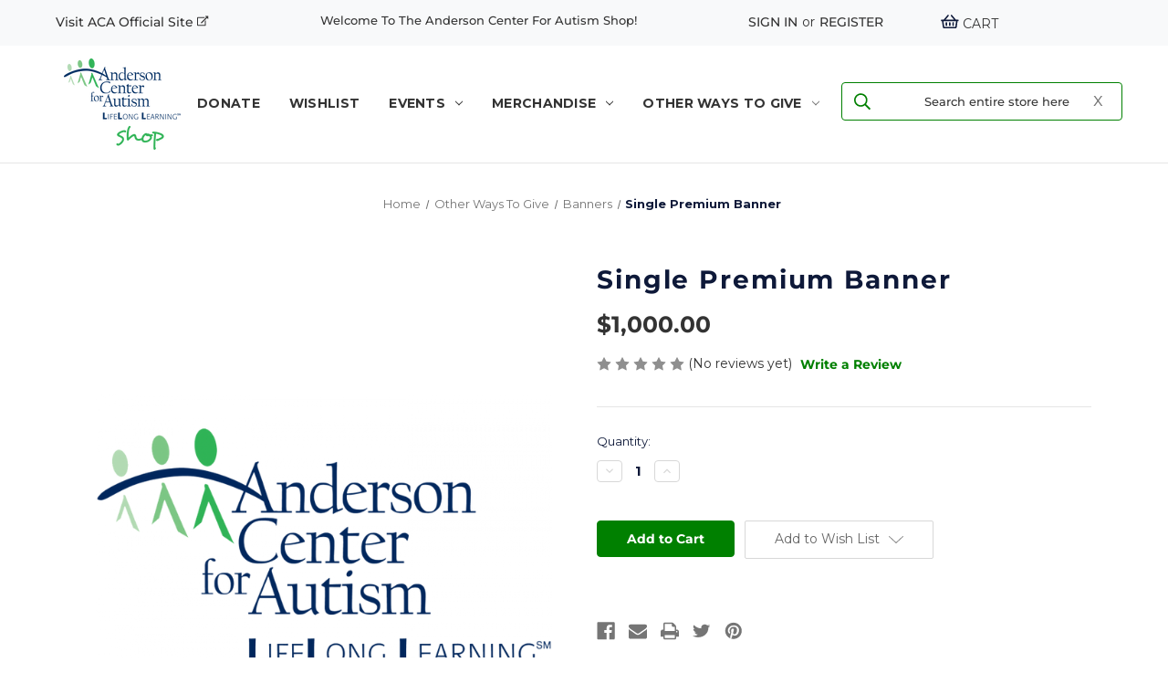

--- FILE ---
content_type: text/html; charset=UTF-8
request_url: https://shop.andersoncenterforautism.org/one-sided-premium-banner.html
body_size: 35919
content:


<!DOCTYPE html>
<html class="no-js" lang="en">
    <head>
        <title>One Sided Premium Banner</title>
        <link rel="dns-prefetch preconnect" href="https://cdn11.bigcommerce.com/s-wmph6q7bc4" crossorigin><link rel="dns-prefetch preconnect" href="https://fonts.googleapis.com/" crossorigin><link rel="dns-prefetch preconnect" href="https://fonts.gstatic.com/" crossorigin>
        <meta property="product:price:amount" content="1000" /><meta property="product:price:currency" content="USD" /><meta property="og:url" content="https://shop.andersoncenterforautism.org/one-sided-premium-banner.html" /><meta property="og:site_name" content="Anderson Center for Autism" /><meta name="keywords" content="One Sided Premium Banner"><meta name="description" content="One Sided Premium Banner One single side banner, to be displayed in the Anderson Education Center parking lot on the main Anderson campus.
Please send message/design information to ??"><link rel='canonical' href='https://shop.andersoncenterforautism.org/one-sided-premium-banner.html' /><meta name='platform' content='bigcommerce.stencil' /><meta property="og:type" content="product" />
<meta property="og:title" content="Single Premium Banner" />
<meta property="og:description" content="One Sided Premium Banner One single side banner, to be displayed in the Anderson Education Center parking lot on the main Anderson campus.
Please send message/design information to ??" />
<meta property="og:image" content="https://cdn11.bigcommerce.com/s-wmph6q7bc4/products/491/images/742/logo_2__72503.1653706675.386.513.png?c=1" />
<meta property="og:availability" content="instock" />
<meta property="pinterest:richpins" content="enabled" />
        
         

        <link href="https://cdn11.bigcommerce.com/s-wmph6q7bc4/product_images/favicon.ico" rel="shortcut icon">
        <meta name="viewport" content="width=device-width, initial-scale=1">

        <script>
            document.documentElement.className = document.documentElement.className.replace('no-js', 'js');
        </script>
        <script>
            window.addEventListener('load', function() {
               setTimeout(function() {
                  window.scrollTo(0, 0);
                }, 10); // 50 milliseconds delay
            });
        </script>
        <script>
    function browserSupportsAllFeatures() {
        return window.Promise
            && window.fetch
            && window.URL
            && window.URLSearchParams
            && window.WeakMap
            // object-fit support
            && ('objectFit' in document.documentElement.style);
    }

    function loadScript(src) {
        var js = document.createElement('script');
        js.src = src;
        js.onerror = function () {
            console.error('Failed to load polyfill script ' + src);
        };
        document.head.appendChild(js);
    }

    if (!browserSupportsAllFeatures()) {
        loadScript('https://cdn11.bigcommerce.com/s-wmph6q7bc4/stencil/97356df0-fa05-013a-0403-46249ff3dc17/e/c385ade0-6718-013e-d991-12e5b0eac695/dist/theme-bundle.polyfills.js');
    }
</script>
        <script>window.consentManagerTranslations = `{"locale":"en","locales":{"consent_manager.data_collection_warning":"en","consent_manager.accept_all_cookies":"en","consent_manager.gdpr_settings":"en","consent_manager.data_collection_preferences":"en","consent_manager.manage_data_collection_preferences":"en","consent_manager.use_data_by_cookies":"en","consent_manager.data_categories_table":"en","consent_manager.allow":"en","consent_manager.accept":"en","consent_manager.deny":"en","consent_manager.dismiss":"en","consent_manager.reject_all":"en","consent_manager.category":"en","consent_manager.purpose":"en","consent_manager.functional_category":"en","consent_manager.functional_purpose":"en","consent_manager.analytics_category":"en","consent_manager.analytics_purpose":"en","consent_manager.targeting_category":"en","consent_manager.advertising_category":"en","consent_manager.advertising_purpose":"en","consent_manager.essential_category":"en","consent_manager.esential_purpose":"en","consent_manager.yes":"en","consent_manager.no":"en","consent_manager.not_available":"en","consent_manager.cancel":"en","consent_manager.save":"en","consent_manager.back_to_preferences":"en","consent_manager.close_without_changes":"en","consent_manager.unsaved_changes":"en","consent_manager.by_using":"en","consent_manager.agree_on_data_collection":"en","consent_manager.change_preferences":"en","consent_manager.cancel_dialog_title":"en","consent_manager.privacy_policy":"en","consent_manager.allow_category_tracking":"en","consent_manager.disallow_category_tracking":"en"},"translations":{"consent_manager.data_collection_warning":"We use cookies (and other similar technologies) to collect data to improve your shopping experience.","consent_manager.accept_all_cookies":"Accept All Cookies","consent_manager.gdpr_settings":"Settings","consent_manager.data_collection_preferences":"Website Data Collection Preferences","consent_manager.manage_data_collection_preferences":"Manage Website Data Collection Preferences","consent_manager.use_data_by_cookies":" uses data collected by cookies and JavaScript libraries to improve your shopping experience.","consent_manager.data_categories_table":"The table below outlines how we use this data by category. To opt out of a category of data collection, select 'No' and save your preferences.","consent_manager.allow":"Allow","consent_manager.accept":"Accept","consent_manager.deny":"Deny","consent_manager.dismiss":"Dismiss","consent_manager.reject_all":"Reject all","consent_manager.category":"Category","consent_manager.purpose":"Purpose","consent_manager.functional_category":"Functional","consent_manager.functional_purpose":"Enables enhanced functionality, such as videos and live chat. If you do not allow these, then some or all of these functions may not work properly.","consent_manager.analytics_category":"Analytics","consent_manager.analytics_purpose":"Provide statistical information on site usage, e.g., web analytics so we can improve this website over time.","consent_manager.targeting_category":"Targeting","consent_manager.advertising_category":"Advertising","consent_manager.advertising_purpose":"Used to create profiles or personalize content to enhance your shopping experience.","consent_manager.essential_category":"Essential","consent_manager.esential_purpose":"Essential for the site and any requested services to work, but do not perform any additional or secondary function.","consent_manager.yes":"Yes","consent_manager.no":"No","consent_manager.not_available":"N/A","consent_manager.cancel":"Cancel","consent_manager.save":"Save","consent_manager.back_to_preferences":"Back to Preferences","consent_manager.close_without_changes":"You have unsaved changes to your data collection preferences. Are you sure you want to close without saving?","consent_manager.unsaved_changes":"You have unsaved changes","consent_manager.by_using":"By using our website, you're agreeing to our","consent_manager.agree_on_data_collection":"By using our website, you're agreeing to the collection of data as described in our ","consent_manager.change_preferences":"You can change your preferences at any time","consent_manager.cancel_dialog_title":"Are you sure you want to cancel?","consent_manager.privacy_policy":"Privacy Policy","consent_manager.allow_category_tracking":"Allow [CATEGORY_NAME] tracking","consent_manager.disallow_category_tracking":"Disallow [CATEGORY_NAME] tracking"}}`;</script>

        <script>
            window.lazySizesConfig = window.lazySizesConfig || {};
            window.lazySizesConfig.loadMode = 1;
        </script>
        <script async src="https://cdn11.bigcommerce.com/s-wmph6q7bc4/stencil/97356df0-fa05-013a-0403-46249ff3dc17/e/c385ade0-6718-013e-d991-12e5b0eac695/dist/theme-bundle.head_async.js"></script>
        
        <link href="https://fonts.googleapis.com/css?family=Montserrat:700,500,400%7CKarla:400&display=block" rel="stylesheet">
        
        <link rel="preload" href="https://cdn11.bigcommerce.com/s-wmph6q7bc4/stencil/97356df0-fa05-013a-0403-46249ff3dc17/e/c385ade0-6718-013e-d991-12e5b0eac695/dist/theme-bundle.font.js" as="script">
        <script async src="https://cdn11.bigcommerce.com/s-wmph6q7bc4/stencil/97356df0-fa05-013a-0403-46249ff3dc17/e/c385ade0-6718-013e-d991-12e5b0eac695/dist/theme-bundle.font.js"></script>

        <link data-stencil-stylesheet href="https://cdn11.bigcommerce.com/s-wmph6q7bc4/stencil/97356df0-fa05-013a-0403-46249ff3dc17/e/c385ade0-6718-013e-d991-12e5b0eac695/css/theme-b37a3950-8cd1-013e-bbf8-22bac285f2f0.css" rel="stylesheet">

        <!-- Start Tracking Code for analytics_googleanalytics4 -->

<script data-cfasync="false" src="https://cdn11.bigcommerce.com/shared/js/google_analytics4_bodl_subscribers-358423becf5d870b8b603a81de597c10f6bc7699.js" integrity="sha256-gtOfJ3Avc1pEE/hx6SKj/96cca7JvfqllWA9FTQJyfI=" crossorigin="anonymous"></script>
<script data-cfasync="false">
  (function () {
    window.dataLayer = window.dataLayer || [];

    function gtag(){
        dataLayer.push(arguments);
    }

    function initGA4(event) {
         function setupGtag() {
            function configureGtag() {
                gtag('js', new Date());
                gtag('set', 'developer_id.dMjk3Nj', true);
                gtag('config', 'G-4WX8VHXJX6');
            }

            var script = document.createElement('script');

            script.src = 'https://www.googletagmanager.com/gtag/js?id=G-4WX8VHXJX6';
            script.async = true;
            script.onload = configureGtag;

            document.head.appendChild(script);
        }

        setupGtag();

        if (typeof subscribeOnBodlEvents === 'function') {
            subscribeOnBodlEvents('G-4WX8VHXJX6', false);
        }

        window.removeEventListener(event.type, initGA4);
    }

    

    var eventName = document.readyState === 'complete' ? 'consentScriptsLoaded' : 'DOMContentLoaded';
    window.addEventListener(eventName, initGA4, false);
  })()
</script>

<!-- End Tracking Code for analytics_googleanalytics4 -->


<script src="https://www.google.com/recaptcha/api.js" async defer></script>
<script type="text/javascript">
var BCData = {"product_attributes":{"sku":"Single Premium Banner","upc":null,"mpn":null,"gtin":null,"weight":null,"base":true,"image":null,"price":{"without_tax":{"formatted":"$1,000.00","value":1000,"currency":"USD"},"tax_label":"Tax"},"stock":null,"instock":true,"stock_message":null,"purchasable":true,"purchasing_message":null,"call_for_price_message":null}};
</script>

 <script data-cfasync="false" src="https://microapps.bigcommerce.com/bodl-events/1.9.4/index.js" integrity="sha256-Y0tDj1qsyiKBRibKllwV0ZJ1aFlGYaHHGl/oUFoXJ7Y=" nonce="" crossorigin="anonymous"></script>
 <script data-cfasync="false" nonce="">

 (function() {
    function decodeBase64(base64) {
       const text = atob(base64);
       const length = text.length;
       const bytes = new Uint8Array(length);
       for (let i = 0; i < length; i++) {
          bytes[i] = text.charCodeAt(i);
       }
       const decoder = new TextDecoder();
       return decoder.decode(bytes);
    }
    window.bodl = JSON.parse(decodeBase64("[base64]"));
 })()

 </script>

<script nonce="">
(function () {
    var xmlHttp = new XMLHttpRequest();

    xmlHttp.open('POST', 'https://bes.gcp.data.bigcommerce.com/nobot');
    xmlHttp.setRequestHeader('Content-Type', 'application/json');
    xmlHttp.send('{"store_id":"1002381066","timezone_offset":"-4.0","timestamp":"2026-01-14T11:38:24.78134200Z","visit_id":"a6fd7eba-2f4b-4928-9f6e-125d340d7197","channel_id":1}');
})();
</script>


        <link rel="preload" href="https://cdn11.bigcommerce.com/s-wmph6q7bc4/stencil/97356df0-fa05-013a-0403-46249ff3dc17/e/c385ade0-6718-013e-d991-12e5b0eac695/dist/theme-bundle.main.js" as="script">
        <!-- Google Tag Manager -->
<script>(function(w,d,s,l,i){w[l]=w[l]||[];w[l].push({'gtm.start':
new Date().getTime(),event:'gtm.js'});var f=d.getElementsByTagName(s)[0],
j=d.createElement(s),dl=l!='dataLayer'?'&l='+l:'';j.async=true;j.src=
'https://www.googletagmanager.com/gtm.js?id='+i+dl;f.parentNode.insertBefore(j,f);
})(window,document,'script','dataLayer','GTM-TXH5NNT');</script>
<!-- End Google Tag Manager -->
    </head>
    <body>
        <svg data-src="https://cdn11.bigcommerce.com/s-wmph6q7bc4/stencil/97356df0-fa05-013a-0403-46249ff3dc17/e/c385ade0-6718-013e-d991-12e5b0eac695/img/icon-sprite.svg" class="icons-svg-sprite"></svg>

        <a href="#main-content" class="skip-to-main-link">Skip to main content</a>
<header class="header" role="banner">
    <a class="mobile-welc hide-on-desktop"> Welcome to the Anderson Center for Autism shop!</a>

    <a href="#" class="mobileMenu-toggle" data-mobile-menu-toggle="menu">
        <span class="mobileMenu-toggleIcon">Toggle menu</span>
    </a>
    
<nav class="navUser-style">
        <div class="nav-header">



    <ul class="navUser-section navUser-section--alt ">

        <li class="nav-item navUser-item">
            <a target="_blank" class=" navUser-action visit-txt " href="https://www.andersoncenterforautism.org/" > Visit ACA Official Site
                <svg width="13px" height="12px" viewBox="0 0 13 12" version="1.1" xmlns="http://www.w3.org/2000/svg" xmlns:xlink="http://www.w3.org/1999/xlink">
                    <title>External Link</title>
                    <g id="Page-1" stroke="none" stroke-width="1" fill="none" fill-rule="evenodd">
                        <g id="External-Link" transform="translate(0.000000, 0.375023)" fill="#353535" fill-rule="nonzero">
                            <path d="M9.62497705,9.96872623 C9.62497705,10.2551838 9.52471677,10.498673 9.32419652,10.6991932 C9.12367627,10.8997135 8.88018705,10.9999738 8.59372951,10.9999738 L1.03124754,10.9999738 C0.74479,10.9999738 0.501300779,10.8997135 0.300780533,10.6991932 C0.100260287,10.498673 0,10.2551838 0,9.96872623 L0,2.40624426 C0,2.11978672 0.100260287,1.8762975 0.300780533,1.67577725 C0.501300779,1.47525701 0.74479,1.37499672 1.03124754,1.37499672 L8.33591763,1.37499672 C8.45050058,1.37499672 8.52927654,1.42870753 8.57224519,1.53612915 C8.61521383,1.64355077 8.59372951,1.73306889 8.50779222,1.8046832 L7.99216845,2.32030697 C7.9491998,2.37759861 7.89190816,2.40624426 7.82029385,2.40624426 L1.16015348,2.40624426 C1.13150783,2.40624426 1.10286184,2.42056725 1.07421619,2.44921291 C1.04557053,2.47785857 1.03124754,2.50650455 1.03124754,2.53515021 L1.03124754,9.83982029 C1.03124754,9.86846595 1.04557053,9.89711193 1.07421619,9.92575759 C1.10286184,9.95440324 1.13150783,9.96872623 1.16015348,9.96872623 L8.46482357,9.96872623 C8.49346922,9.96872623 8.52211521,9.95440324 8.55076086,9.92575759 C8.57940652,9.89711193 8.59372951,9.86846595 8.59372951,9.83982029 L8.59372951,5.71483012 C8.59372951,5.64321582 8.62237517,5.57876285 8.67966681,5.52147121 L9.19529058,5.00584744 C9.26690488,4.93423314 9.356423,4.91991014 9.46384462,4.96287879 C9.57126624,5.00584744 9.62497705,5.0846234 9.62497705,5.19920635 L9.62497705,9.96872623 Z M12.1171586,0 C12.1887729,0 12.2496454,0.0250651537 12.2997754,0.0751951332 C12.3499053,0.125325113 12.3749705,0.186197582 12.3749705,0.257811885 L12.3749705,3.17967992 C12.3749705,3.29426287 12.3212597,3.37303883 12.2138381,3.41600748 C12.1064164,3.45897613 12.0168983,3.4374918 11.945284,3.35155451 L10.8925522,2.32030697 L5.04881609,8.16404304 C5.00584744,8.22133467 4.9485558,8.24998033 4.8769415,8.24998033 C4.80532719,8.24998033 4.74087422,8.22133467 4.68358258,8.16404304 L4.21092746,7.69138791 C4.15363582,7.63409627 4.12499017,7.5696433 4.12499017,7.498029 C4.12499017,7.42641469 4.15363582,7.36912306 4.21092746,7.32615441 L10.0546635,1.48241834 L9.02341599,0.429686476 C8.93747869,0.358072172 8.91599437,0.268554047 8.95896302,0.161132428 C9.00193166,0.0537108094 9.08070763,0 9.19529058,0 L12.1171586,0 Z" id="Shape"></path>
                        </g>
                    </g>
                </svg>
            </a>

        </li>

        <li class="nav-item navUser-item welcome-item">
            <a class="navUser-action welcome-text"> Welcome to the Anderson Center for Autism shop!</a>

        </li>

        <li class="hide-on-desktop">
            <div >
                <div class="header-logo header-logo--center">
                    <a href="https://shop.andersoncenterforautism.org/" class="header-logo__link" data-header-logo-link>
        <div class="header-logo-image-container">
            <img class="header-logo-image"
                 src="https://cdn11.bigcommerce.com/s-wmph6q7bc4/images/stencil/250x100/anderson_center_for_autism_shop_fic_1652889292__62782.original.png"
                 srcset="https://cdn11.bigcommerce.com/s-wmph6q7bc4/images/stencil/250x100/anderson_center_for_autism_shop_fic_1652889292__62782.original.png 1x, https://cdn11.bigcommerce.com/s-wmph6q7bc4/images/stencil/500x200/anderson_center_for_autism_shop_fic_1652889292__62782.original.png 2x"
                 alt="Anderson Center for Autism"
                 title="Anderson Center for Autism">
        </div>
</a>
                </div>
            </div>
        </li>


        <li class="nav-item navUser-item navUser-item--account">
            <a class="navUser-action"
               href="/login.php"
               aria-label="Sign in"
            >
                Sign in
            </a>
            <span class="navUser-or">or</span>
            <a class="navUser-action"
               href="/login.php?action&#x3D;create_account"
               aria-label="Register"
            >
                Register
            </a>
        </li>
        <li class="nav-item navUser-item navUser-item--cart">
            <a class="navUser-action"
               data-cart-preview
               data-dropdown="cart-preview-dropdown"
               data-options="align:right"
               href="/cart.php"
               aria-label="Cart with 0 items"
            >
                <svg width="21px" height="17px" viewBox="0 -2 21 18" version="1.1" xmlns="http://www.w3.org/2000/svg" xmlns:xlink="http://www.w3.org/1999/xlink">
                    <title>Cart</title>
                    <g id="Page-1" stroke="none" stroke-width="1" fill="none" fill-rule="evenodd">
                        <g id="Group-2" transform="translate(0.750000, 0.370347)" fill="#0E1939" fill-rule="nonzero">
                            <g id="Cart" transform="translate(0.000000, 0.000000)">
                                <path d="M19.8280777,5.62967412 C19.9452648,5.62967412 20.0448743,5.67068983 20.1269051,5.7527207 C20.208936,5.83475158 20.2499517,5.93436108 20.2499517,6.05154812 L20.2499517,6.89529611 C20.2499517,7.01248315 20.208936,7.11209264 20.1269051,7.19412352 C20.0448743,7.27615439 19.9452648,7.3171701 19.8280777,7.3171701 L19.1601106,7.3171701 L18.2108941,14.3132472 C18.1405817,14.7116835 17.9472228,15.0515267 17.6308173,15.332776 C17.3144118,15.6140253 16.9452721,15.75465 16.5233981,15.75465 L3.72655362,15.75465 C3.30467962,15.75465 2.93553988,15.6140253 2.61913438,15.332776 C2.30272888,15.0515267 2.10936997,14.7116835 2.03905764,14.3132472 L1.08984115,7.3171701 L0.421873994,7.3171701 C0.304686952,7.3171701 0.205077457,7.27615439 0.123046582,7.19412352 C0.041015706,7.11209264 0,7.01248315 0,6.89529611 L0,6.05154812 C0,5.93436108 0.041015706,5.83475158 0.123046582,5.7527207 C0.205077457,5.67068983 0.304686952,5.62967412 0.421873994,5.62967412 L2.98827413,5.62967412 L7.52341956,0.285936864 C7.66404423,0.121874576 7.8515436,0.0281251572 8.08591822,0.00468753428 C8.32029284,-0.0187500887 8.5253703,0.0457032403 8.70115113,0.198046448 C8.87693196,0.350389656 8.97654092,0.54374857 8.99997854,0.77812319 C9.02341617,1.01249781 8.95310383,1.22343481 8.78904155,1.41093418 L5.20311259,5.62967412 L15.0468391,5.62967412 L11.4609102,1.41093418 C11.2968479,1.22343481 11.2265356,1.01249781 11.2499732,0.77812319 C11.2734108,0.54374857 11.3730198,0.350389656 11.5488006,0.198046448 C11.7245814,0.0457032403 11.9296589,-0.0187500887 12.1640335,0.00468753428 C12.3984081,0.0281251572 12.5859075,0.121874576 12.7265322,0.285936864 L17.2616776,5.62967412 L19.8280777,5.62967412 Z M16.5233981,14.067154 L17.4726146,7.3171701 L2.77733713,7.3171701 L3.72655362,14.067154 L16.5233981,14.067154 Z M10.9687238,12.0984087 C10.9687238,12.3327833 10.886693,12.5320012 10.7226307,12.6960635 C10.5585684,12.8601258 10.3593505,12.9421567 10.1249759,12.9421567 C9.89060124,12.9421567 9.69138332,12.8601258 9.52732104,12.6960635 C9.36325875,12.5320012 9.28122787,12.3327833 9.28122787,12.0984087 L9.28122787,9.28591541 C9.28122787,9.05154079 9.36325875,8.85232287 9.52732104,8.68826058 C9.69138332,8.52419829 9.89060124,8.44216742 10.1249759,8.44216742 C10.3593505,8.44216742 10.5585684,8.52419829 10.7226307,8.68826058 C10.886693,8.85232287 10.9687238,9.05154079 10.9687238,9.28591541 L10.9687238,12.0984087 Z M14.9062145,12.0984087 C14.9062145,12.3327833 14.8241836,12.5320012 14.6601213,12.6960635 C14.496059,12.8601258 14.2968411,12.9421567 14.0624665,12.9421567 C13.8280919,12.9421567 13.6288739,12.8601258 13.4648116,12.6960635 C13.3007494,12.5320012 13.2187185,12.3327833 13.2187185,12.0984087 L13.2187185,9.28591541 C13.2187185,9.05154079 13.3007494,8.85232287 13.4648116,8.68826058 C13.6288739,8.52419829 13.8280919,8.44216742 14.0624665,8.44216742 C14.2968411,8.44216742 14.496059,8.52419829 14.6601213,8.68826058 C14.8241836,8.85232287 14.9062145,9.05154079 14.9062145,9.28591541 L14.9062145,12.0984087 Z M7.03123324,12.0984087 C7.03123324,12.3327833 6.94920236,12.5320012 6.78514007,12.6960635 C6.62107779,12.8601258 6.42185987,12.9421567 6.18748525,12.9421567 C5.95311063,12.9421567 5.75389271,12.8601258 5.58983042,12.6960635 C5.42576814,12.5320012 5.34373726,12.3327833 5.34373726,12.0984087 L5.34373726,9.28591541 C5.34373726,9.05154079 5.42576814,8.85232287 5.58983042,8.68826058 C5.75389271,8.52419829 5.95311063,8.44216742 6.18748525,8.44216742 C6.42185987,8.44216742 6.62107779,8.52419829 6.78514007,8.68826058 C6.94920236,8.85232287 7.03123324,9.05154079 7.03123324,9.28591541 L7.03123324,12.0984087 Z" id="Shape"></path>
                            </g>
                        </g>
                    </g>
                </svg>

                <span class="navUser-item-cartLabel">Cart</span>
                <span class="countPill cart-quantity"></span>
            </a>

            <div class="dropdown-menu" id="cart-preview-dropdown" data-dropdown-content aria-hidden="true"></div>
        </li>
    </ul>

    <div class="dropdown dropdown--quickSearch" id="quickSearch" aria-hidden="true" data-prevent-quick-search-close>
        <div class="container">
    <form class="form quick-search" onsubmit="return false" data-url="/search.php" data-quick-search-form>
        <fieldset class="form-fieldset">
            <div class="form-field">
                <label class="is-srOnly" for="nav-quick-search">Search</label>
                <input class="form-input search-placeholder"
                       data-search-quick
                       name="nav-quick-search"
                       id="nav-quick-search"
                       data-error-message="Search field cannot be empty."
                       placeholder="Search entire store here"
                       autocomplete="off"
                       type="search"
                >
            </div>
        </fieldset>

    <script>
    function consoleLogIt(){
        const quickSearchResults = document.querySelector('.quickSearchResults');
        const childrenOfSearchResults = document.querySelectorAll('.quickSearchResults > *');
        const searchInputField = document.querySelector('.search-placeholder');
        for(let i=0; i<=childrenOfSearchResults.length; i++){
            if(childrenOfSearchResults[i] !== undefined) childrenOfSearchResults[i].remove();
        }
    }
</script>
<input type="reset" class="modal-close" onclick="consoleLogIt()" value="x" />
    </form>
    <section class="quickSearchResults" data-bind="html: results"></section>
    <p role="status"
       aria-live="polite"
       class="aria-description--hidden"
       data-search-aria-message-predefined-text="product results for"
    ></p>
</div>
    </div>
    </div>
</nav>



    <div class="navPages-container" id="menu" data-menu>
      <div class=" nav-header" >
          <div class="hide-on-mobile">
        <div class="header-logo header-logo--center">
            <a href="https://shop.andersoncenterforautism.org/" class="header-logo__link" data-header-logo-link>
        <div class="header-logo-image-container">
            <img class="header-logo-image"
                 src="https://cdn11.bigcommerce.com/s-wmph6q7bc4/images/stencil/250x100/anderson_center_for_autism_shop_fic_1652889292__62782.original.png"
                 srcset="https://cdn11.bigcommerce.com/s-wmph6q7bc4/images/stencil/250x100/anderson_center_for_autism_shop_fic_1652889292__62782.original.png 1x, https://cdn11.bigcommerce.com/s-wmph6q7bc4/images/stencil/500x200/anderson_center_for_autism_shop_fic_1652889292__62782.original.png 2x"
                 alt="Anderson Center for Autism"
                 title="Anderson Center for Autism">
        </div>
</a>
        </div>
      </div>
        <nav class="navPages">
    <div class="navPages-quickSearch">
        <div class="container">
    <form class="form quick-search" onsubmit="return false" data-url="/search.php" data-quick-search-form>
        <fieldset class="form-fieldset">
            <div class="form-field">
                <label class="is-srOnly" for="nav-menu-quick-search">Search</label>
                <input class="form-input search-placeholder"
                       data-search-quick
                       name="nav-menu-quick-search"
                       id="nav-menu-quick-search"
                       data-error-message="Search field cannot be empty."
                       placeholder="Search entire store here"
                       autocomplete="off"
                       type="search"
                >
            </div>
        </fieldset>

    <script>
    function consoleLogIt(){
        const quickSearchResults = document.querySelector('.quickSearchResults');
        const childrenOfSearchResults = document.querySelectorAll('.quickSearchResults > *');
        const searchInputField = document.querySelector('.search-placeholder');
        for(let i=0; i<=childrenOfSearchResults.length; i++){
            if(childrenOfSearchResults[i] !== undefined) childrenOfSearchResults[i].remove();
        }
    }
</script>
<input type="reset" class="modal-close" onclick="consoleLogIt()" value="x" />
    </form>
    <section class="quickSearchResults" data-bind="html: results"></section>
    <p role="status"
       aria-live="polite"
       class="aria-description--hidden"
       data-search-aria-message-predefined-text="product results for"
    ></p>
</div>
    </div>
    <ul class="navPages-list">
        <li class="navPages-item navPages-item-page">
            <a class="navPages-action"
   href="https://shop.andersoncenterforautism.org/donate/"
   aria-label="Donate"
>
    Donate
</a>
        </li>
        <li class="navPages-item navPages-item-page">
            <a class="navPages-action"
   href="https://www.andersoncenterforautism.org/amazonwishlist"
   aria-label="WISHLIST"
>
    WISHLIST
</a>
        </li>
        <li class="navPages-item">
            <a class="navPages-action has-subMenu"
   href="https://shop.andersoncenterforautism.org/events/"
   data-collapsible="navPages-25"
>
    Events
    <i class="icon navPages-action-moreIcon" aria-hidden="true">
        <svg><use xlink:href="#icon-chevron-down" /></svg>
    </i>
</a>
<div class="navPage-subMenu" id="navPages-25" aria-hidden="true" tabindex="-1">
    <ul class="navPage-subMenu-list">
        <li class="navPage-subMenu-item">
            <a class="navPage-subMenu-action navPages-action"
               href="https://shop.andersoncenterforautism.org/events/"
               aria-label="All Events"
            >
                All Events
            </a>
        </li>
            <li class="navPage-subMenu-item">
                    <a class="navPage-subMenu-action navPages-action"
                       href="https://shop.andersoncenterforautism.org/CraftFair"
                       aria-label="Holiday Craft Fair"
                    >
                        Holiday Craft Fair
                    </a>
            </li>
    </ul>
</div>
        </li>
        <li class="navPages-item">
            <a class="navPages-action has-subMenu"
   href="https://shop.andersoncenterforautism.org/merchandise/"
   data-collapsible="navPages-27"
>
    Merchandise
    <i class="icon navPages-action-moreIcon" aria-hidden="true">
        <svg><use xlink:href="#icon-chevron-down" /></svg>
    </i>
</a>
<div class="navPage-subMenu" id="navPages-27" aria-hidden="true" tabindex="-1">
    <ul class="navPage-subMenu-list">
        <li class="navPage-subMenu-item">
            <a class="navPage-subMenu-action navPages-action"
               href="https://shop.andersoncenterforautism.org/merchandise/"
               aria-label="All Merchandise"
            >
                All Merchandise
            </a>
        </li>
            <li class="navPage-subMenu-item">
                    <a class="navPage-subMenu-action navPages-action"
                       href="https://shop.andersoncenterforautism.org/logo.html"
                       aria-label="Logo Merchandise"
                    >
                        Logo Merchandise
                    </a>
            </li>
            <li class="navPage-subMenu-item">
                    <a class="navPage-subMenu-action navPages-action"
                       href="https://shop.andersoncenterforautism.org/growing-gift.html"
                       aria-label="Growing Gift"
                    >
                        Growing Gift
                    </a>
            </li>
    </ul>
</div>
        </li>
        <li class="navPages-item">
            <a class="navPages-action has-subMenu activePage"
   href="https://shop.andersoncenterforautism.org/other-ways-to-give/"
   data-collapsible="navPages-29"
>
    Other Ways To Give
    <i class="icon navPages-action-moreIcon" aria-hidden="true">
        <svg><use xlink:href="#icon-chevron-down" /></svg>
    </i>
</a>
<div class="navPage-subMenu" id="navPages-29" aria-hidden="true" tabindex="-1">
    <ul class="navPage-subMenu-list">
        <li class="navPage-subMenu-item">
            <a class="navPage-subMenu-action navPages-action"
               href="https://shop.andersoncenterforautism.org/other-ways-to-give/"
               aria-label="All Other Ways To Give"
            >
                All Other Ways To Give
            </a>
        </li>
            <li class="navPage-subMenu-item">
                    <a class="navPage-subMenu-action navPages-action"
                       href="https://shop.andersoncenterforautism.org/other-ways-to-give/new-dellinwood-capital-campaign/"
                       aria-label="New Dellinwood Capital Campaign"
                    >
                        New Dellinwood Capital Campaign
                    </a>
            </li>
            <li class="navPage-subMenu-item">
                    <a class="navPage-subMenu-action navPages-action"
                       href="https://shop.andersoncenterforautism.org/ArtofWellness"
                       aria-label="Art of Wellness"
                    >
                        Art of Wellness
                    </a>
            </li>
            <li class="navPage-subMenu-item">
                    <a class="navPage-subMenu-action navPages-action"
                       href="https://shop.andersoncenterforautism.org/AndersonAthletics"
                       aria-label="Anderson Athletics"
                    >
                        Anderson Athletics
                    </a>
            </li>
            <li class="navPage-subMenu-item">
                    <a class="navPage-subMenu-action navPages-action activePage"
                       href="https://shop.andersoncenterforautism.org/banners.html"
                       aria-label="Banners"
                    >
                        Banners
                    </a>
            </li>
            <li class="navPage-subMenu-item">
                    <a class="navPage-subMenu-action navPages-action"
                       href="https://shop.andersoncenterforautism.org/sponsorships.html"
                       aria-label="Corporate Sponsorships"
                    >
                        Corporate Sponsorships
                    </a>
            </li>
            <li class="navPage-subMenu-item">
                    <a class="navPage-subMenu-action navPages-action"
                       href="https://shop.andersoncenterforautism.org/anderson-family-partners.html"
                       aria-label="Anderson Family Partners"
                    >
                        Anderson Family Partners
                    </a>
            </li>
    </ul>
</div>
        </li>
    </ul>
    <ul class="navPages-list navPages-list--user">
        <li class="navPages-item">
            <a class="navPages-action"
               href="/login.php"
               aria-label="Sign in"
            >
                Sign in
            </a>
            or
            <a class="navPages-action"
               href="/login.php?action&#x3D;create_account"
               aria-label="Register"
            >
                Register
            </a>
        </li>
    </ul>
</nav>
    </div>
    </div>

</header>

<div data-content-region="header_bottom--global"></div>
<div data-content-region="header_bottom"></div>

<script>
    /* scroll menu  */

    window.addEventListener('scroll', function(){
        var header = document.querySelector('.navPages-container');
        header.classList.toggle("sticky", window.scrollY > 0);
    })
</script>        <main class="body" id="main-content" role="main" data-currency-code="USD">
     


    <div>

        

    <div class="container">
<nav aria-label="Breadcrumb">
    <ol class="breadcrumbs">
                <li class="breadcrumb ">
                    <a class="breadcrumb-label"
                       href="https://shop.andersoncenterforautism.org/"
                       
                    >
                        <span>Home</span>
                    </a>
                </li>
                <li class="breadcrumb ">
                    <a class="breadcrumb-label"
                       href="https://shop.andersoncenterforautism.org/other-ways-to-give/"
                       
                    >
                        <span>Other Ways To Give</span>
                    </a>
                </li>
                <li class="breadcrumb ">
                    <a class="breadcrumb-label"
                       href="https://shop.andersoncenterforautism.org/banners.html"
                       
                    >
                        <span>Banners</span>
                    </a>
                </li>
                <li class="breadcrumb is-active">
                    <a class="breadcrumb-label"
                       href="https://shop.andersoncenterforautism.org/one-sided-premium-banner.html"
                       aria-current="page"
                    >
                        <span>Single Premium Banner</span>
                    </a>
                </li>
    </ol>
</nav>
</div>
<script type="application/ld+json">
{
    "@context": "https://schema.org",
    "@type": "BreadcrumbList",
    "itemListElement":
    [
        {
            "@type": "ListItem",
            "position": 1,
            "item": {
                "@id": "https://shop.andersoncenterforautism.org/",
                "name": "Home"
            }
        },
        {
            "@type": "ListItem",
            "position": 2,
            "item": {
                "@id": "https://shop.andersoncenterforautism.org/other-ways-to-give/",
                "name": "Other Ways To Give"
            }
        },
        {
            "@type": "ListItem",
            "position": 3,
            "item": {
                "@id": "https://shop.andersoncenterforautism.org/banners.html",
                "name": "Banners"
            }
        },
        {
            "@type": "ListItem",
            "position": 4,
            "item": {
                "@id": "https://shop.andersoncenterforautism.org/one-sided-premium-banner.html",
                "name": "Single Premium Banner"
            }
        }
    ]
}
</script>


    <div>
        
<div class="container">
<div class="productView"
>


    <section class="productView-images" data-image-gallery>
        <figure class="productView-image"
                data-image-gallery-main
                data-zoom-image="https://cdn11.bigcommerce.com/s-wmph6q7bc4/images/stencil/1280x1280/products/491/742/logo_2__72503.1653706675.png?c=1"
                >
            <div class="productView-img-container">
                    <a href="https://cdn11.bigcommerce.com/s-wmph6q7bc4/images/stencil/1280x1280/products/491/742/logo_2__72503.1653706675.png?c=1"
                        target="_blank">
                <img src="https://cdn11.bigcommerce.com/s-wmph6q7bc4/images/stencil/500x659/products/491/742/logo_2__72503.1653706675.png?c=1" alt="Single Premium Banner" title="Single Premium Banner" data-sizes="auto"
    srcset="https://cdn11.bigcommerce.com/s-wmph6q7bc4/images/stencil/80w/products/491/742/logo_2__72503.1653706675.png?c=1"
data-srcset="https://cdn11.bigcommerce.com/s-wmph6q7bc4/images/stencil/80w/products/491/742/logo_2__72503.1653706675.png?c=1 80w, https://cdn11.bigcommerce.com/s-wmph6q7bc4/images/stencil/160w/products/491/742/logo_2__72503.1653706675.png?c=1 160w, https://cdn11.bigcommerce.com/s-wmph6q7bc4/images/stencil/320w/products/491/742/logo_2__72503.1653706675.png?c=1 320w, https://cdn11.bigcommerce.com/s-wmph6q7bc4/images/stencil/640w/products/491/742/logo_2__72503.1653706675.png?c=1 640w, https://cdn11.bigcommerce.com/s-wmph6q7bc4/images/stencil/960w/products/491/742/logo_2__72503.1653706675.png?c=1 960w, https://cdn11.bigcommerce.com/s-wmph6q7bc4/images/stencil/1280w/products/491/742/logo_2__72503.1653706675.png?c=1 1280w, https://cdn11.bigcommerce.com/s-wmph6q7bc4/images/stencil/1920w/products/491/742/logo_2__72503.1653706675.png?c=1 1920w, https://cdn11.bigcommerce.com/s-wmph6q7bc4/images/stencil/2560w/products/491/742/logo_2__72503.1653706675.png?c=1 2560w"

class="lazyload productView-image--default"

data-main-image />
                    </a>
            </div>
        </figure>
        <ul class="productView-thumbnails">
                <li class="productView-thumbnail">
                    <a
                        class="productView-thumbnail-link"
                        href="https://cdn11.bigcommerce.com/s-wmph6q7bc4/images/stencil/1280x1280/products/491/742/logo_2__72503.1653706675.png?c=1"
                        data-image-gallery-item
                        data-image-gallery-new-image-url="https://cdn11.bigcommerce.com/s-wmph6q7bc4/images/stencil/500x659/products/491/742/logo_2__72503.1653706675.png?c=1"
                        data-image-gallery-new-image-srcset="https://cdn11.bigcommerce.com/s-wmph6q7bc4/images/stencil/80w/products/491/742/logo_2__72503.1653706675.png?c=1 80w, https://cdn11.bigcommerce.com/s-wmph6q7bc4/images/stencil/160w/products/491/742/logo_2__72503.1653706675.png?c=1 160w, https://cdn11.bigcommerce.com/s-wmph6q7bc4/images/stencil/320w/products/491/742/logo_2__72503.1653706675.png?c=1 320w, https://cdn11.bigcommerce.com/s-wmph6q7bc4/images/stencil/640w/products/491/742/logo_2__72503.1653706675.png?c=1 640w, https://cdn11.bigcommerce.com/s-wmph6q7bc4/images/stencil/960w/products/491/742/logo_2__72503.1653706675.png?c=1 960w, https://cdn11.bigcommerce.com/s-wmph6q7bc4/images/stencil/1280w/products/491/742/logo_2__72503.1653706675.png?c=1 1280w, https://cdn11.bigcommerce.com/s-wmph6q7bc4/images/stencil/1920w/products/491/742/logo_2__72503.1653706675.png?c=1 1920w, https://cdn11.bigcommerce.com/s-wmph6q7bc4/images/stencil/2560w/products/491/742/logo_2__72503.1653706675.png?c=1 2560w"
                        data-image-gallery-zoom-image-url="https://cdn11.bigcommerce.com/s-wmph6q7bc4/images/stencil/1280x1280/products/491/742/logo_2__72503.1653706675.png?c=1"
                    >
                    <img src="https://cdn11.bigcommerce.com/s-wmph6q7bc4/images/stencil/50x50/products/491/742/logo_2__72503.1653706675.png?c=1" alt="Single Premium Banner" title="Single Premium Banner" data-sizes="auto"
    srcset="https://cdn11.bigcommerce.com/s-wmph6q7bc4/images/stencil/80w/products/491/742/logo_2__72503.1653706675.png?c=1"
data-srcset="https://cdn11.bigcommerce.com/s-wmph6q7bc4/images/stencil/80w/products/491/742/logo_2__72503.1653706675.png?c=1 80w, https://cdn11.bigcommerce.com/s-wmph6q7bc4/images/stencil/160w/products/491/742/logo_2__72503.1653706675.png?c=1 160w, https://cdn11.bigcommerce.com/s-wmph6q7bc4/images/stencil/320w/products/491/742/logo_2__72503.1653706675.png?c=1 320w, https://cdn11.bigcommerce.com/s-wmph6q7bc4/images/stencil/640w/products/491/742/logo_2__72503.1653706675.png?c=1 640w, https://cdn11.bigcommerce.com/s-wmph6q7bc4/images/stencil/960w/products/491/742/logo_2__72503.1653706675.png?c=1 960w, https://cdn11.bigcommerce.com/s-wmph6q7bc4/images/stencil/1280w/products/491/742/logo_2__72503.1653706675.png?c=1 1280w, https://cdn11.bigcommerce.com/s-wmph6q7bc4/images/stencil/1920w/products/491/742/logo_2__72503.1653706675.png?c=1 1920w, https://cdn11.bigcommerce.com/s-wmph6q7bc4/images/stencil/2560w/products/491/742/logo_2__72503.1653706675.png?c=1 2560w"

class="lazyload"

 />
                    </a>
                </li>
        </ul>
    </section>

    <section class="productView-details product-data">
        <div class="productView-product">
            <h1 class="productView-title">Single Premium Banner</h1>
            <div class="productView-price">
                    
        <div class="price-section price-section--withoutTax rrp-price--withoutTax" style="display: none;">
            <span>
                    MSRP:
            </span>
            <span data-product-rrp-price-without-tax class="price price--rrp">
                
            </span>
        </div>
        <div class="price-section price-section--withoutTax non-sale-price--withoutTax" style="display: none;">
            <span>
                    Was:
            </span>
            <span data-product-non-sale-price-without-tax class="price price--non-sale">
                
            </span>
        </div>
        <div class="price-section price-section--withoutTax">
            <span class="price-label" >
                
            </span>
            <span class="price-now-label" style="display: none;">
                    Now:
            </span>
            <span data-product-price-without-tax class="price price--withoutTax">$1,000.00</span>
        </div>
         <div class="price-section price-section--saving price" style="display: none;">
                <span class="price">(You save</span>
                <span data-product-price-saved class="price price--saving">
                    
                </span>
                <span class="price">)</span>
         </div>
            </div>
            <div data-content-region="product_below_price"></div>
            <div class="productView-rating">
                    <span role="img"
      aria-label="Product rating is 0 of 5"
>
            <span class="icon icon--ratingEmpty">
                <svg>
                    <use xlink:href="#icon-star" />
                </svg>
            </span>
            <span class="icon icon--ratingEmpty">
                <svg>
                    <use xlink:href="#icon-star" />
                </svg>
            </span>
            <span class="icon icon--ratingEmpty">
                <svg>
                    <use xlink:href="#icon-star" />
                </svg>
            </span>
            <span class="icon icon--ratingEmpty">
                <svg>
                    <use xlink:href="#icon-star" />
                </svg>
            </span>
            <span class="icon icon--ratingEmpty">
                <svg>
                    <use xlink:href="#icon-star" />
                </svg>
            </span>
</span>
                        <span>(No reviews yet)</span>
                    <a href="https://shop.andersoncenterforautism.org/one-sided-premium-banner.html"
                       class="productView-reviewLink productView-reviewLink--new"
                       data-reveal-id="modal-review-form"
                       role="button"
                    >
                       Write a Review
                    </a>
                    <div id="modal-review-form" class="modal" data-reveal>
    
    
    
    
    <div class="modal-header">
        <h2 class="modal-header-title">Write a Review</h2>
        <script>
    function consoleLogIt(){
        const quickSearchResults = document.querySelector('.quickSearchResults');
        const childrenOfSearchResults = document.querySelectorAll('.quickSearchResults > *');
        const searchInputField = document.querySelector('.search-placeholder');
        for(let i=0; i<=childrenOfSearchResults.length; i++){
            if(childrenOfSearchResults[i] !== undefined) childrenOfSearchResults[i].remove();
        }
    }
</script>
<input type="reset" class="modal-close" onclick="consoleLogIt()" value="x" />
    </div>
    <div class="modal-body">
        <div class="writeReview-productDetails">
            <div class="writeReview-productImage-container">
                <img src="https://cdn11.bigcommerce.com/s-wmph6q7bc4/images/stencil/500x659/products/491/742/logo_2__72503.1653706675.png?c=1" alt="Single Premium Banner" title="Single Premium Banner" data-sizes="auto"
    srcset="https://cdn11.bigcommerce.com/s-wmph6q7bc4/images/stencil/80w/products/491/742/logo_2__72503.1653706675.png?c=1"
data-srcset="https://cdn11.bigcommerce.com/s-wmph6q7bc4/images/stencil/80w/products/491/742/logo_2__72503.1653706675.png?c=1 80w, https://cdn11.bigcommerce.com/s-wmph6q7bc4/images/stencil/160w/products/491/742/logo_2__72503.1653706675.png?c=1 160w, https://cdn11.bigcommerce.com/s-wmph6q7bc4/images/stencil/320w/products/491/742/logo_2__72503.1653706675.png?c=1 320w, https://cdn11.bigcommerce.com/s-wmph6q7bc4/images/stencil/640w/products/491/742/logo_2__72503.1653706675.png?c=1 640w, https://cdn11.bigcommerce.com/s-wmph6q7bc4/images/stencil/960w/products/491/742/logo_2__72503.1653706675.png?c=1 960w, https://cdn11.bigcommerce.com/s-wmph6q7bc4/images/stencil/1280w/products/491/742/logo_2__72503.1653706675.png?c=1 1280w, https://cdn11.bigcommerce.com/s-wmph6q7bc4/images/stencil/1920w/products/491/742/logo_2__72503.1653706675.png?c=1 1920w, https://cdn11.bigcommerce.com/s-wmph6q7bc4/images/stencil/2560w/products/491/742/logo_2__72503.1653706675.png?c=1 2560w"

class="lazyload"

 />
            </div>
            <h6 class="product-brand"></h6>
            <h5 class="product-title">Single Premium Banner</h5>
        </div>
        <form class="form writeReview-form" action="/postreview.php" method="post">
            <fieldset class="form-fieldset">
                <div class="form-field">
                    <label class="form-label" for="rating-rate">Rating
                        <small>Required</small>
                    </label>
                    <!-- Stars -->
                    <!-- TODO: Review Stars need to be componentised, both for display and input -->
                    <select id="rating-rate" class="form-select" name="revrating" data-input aria-required="true">
                        <option value="">Select Rating</option>
                                <option value="1">1 star (worst)</option>
                                <option value="2">2 stars</option>
                                <option value="3">3 stars (average)</option>
                                <option value="4">4 stars</option>
                                <option value="5">5 stars (best)</option>
                    </select>
                </div>

                <!-- Name -->
                    <div class="form-field" id="revfromname" data-validation="" >
    <label class="form-label" for="revfromname_input">Name
        <small>Required</small>
    </label>
    <input type="text"
           name="revfromname"
           id="revfromname_input"
           class="form-input"
           data-label="Name"
           data-input
           aria-required="true"
           
           
           
           
    >
</div>

                    <!-- Email -->
                        <div class="form-field" id="email" data-validation="" >
    <label class="form-label" for="email_input">Email
        <small>Required</small>
    </label>
    <input type="text"
           name="email"
           id="email_input"
           class="form-input"
           data-label="Email"
           data-input
           aria-required="true"
           
           
           
           
    >
</div>

                <!-- Review Subject -->
                <div class="form-field" id="revtitle" data-validation="" >
    <label class="form-label" for="revtitle_input">Review Subject
        <small>Required</small>
    </label>
    <input type="text"
           name="revtitle"
           id="revtitle_input"
           class="form-input"
           data-label="Review Subject"
           data-input
           aria-required="true"
           
           
           
           
    >
</div>

                <!-- Comments -->
                <div class="form-field" id="revtext" data-validation="">
    <label class="form-label" for="revtext_input">Comments
            <small>Required</small>
    </label>
    <textarea name="revtext"
              id="revtext_input"
              data-label="Comments"
              rows=""
              aria-required="true"
              data-input
              class="form-input"
              
    >
        
    </textarea>
</div>

                <div class="g-recaptcha" data-sitekey="6LcjX0sbAAAAACp92-MNpx66FT4pbIWh-FTDmkkz"></div><br/>

                <div class="form-field">
                    <input type="submit" class="button button--primary"
                           value="Submit Review">
                </div>
                <input type="hidden" name="product_id" value="491">
                <input type="hidden" name="action" value="post_review">
                
            </fieldset>
        </form>
    </div>
</div>
            </div>
            
            <dl class="productView-info">
                <dt class="productView-info-name upc-label" style="display: none;">UPC:</dt>
                <dd class="productView-info-value" data-product-upc></dd>

                    <div class="productView-info-bulkPricing">
                                            </div>

            </dl>
        </div>
    </section>

    <section class="productView-details product-options">
        <div class="productView-options">
            <form class="form" method="post" action="https://shop.andersoncenterforautism.org/cart.php" enctype="multipart/form-data"
                  data-cart-item-add>
                <input type="hidden" name="action" value="add">
                <input type="hidden" name="product_id" value="491"/>
                <div data-product-option-change style="display:none;">
                    
                </div>
                <div class="form-field form-field--stock u-hiddenVisually">
                    <label class="form-label form-label--alternate">
                        Current Stock:
                        <span data-product-stock></span>
                    </label>
                </div>
                <div id="add-to-cart-wrapper" class="add-to-cart-wrapper" >
        
        <div class="form-field form-field--increments">
            <label class="form-label form-label--alternate"
                   for="qty[]">Quantity:</label>
                <div class="form-increment" data-quantity-change>
                    <button class="button button--icon" data-action="dec">
                        <span class="is-srOnly">Decrease Quantity of Single Premium Banner</span>
                        <i class="icon" aria-hidden="true">
                            <svg>
                                <use xlink:href="#icon-keyboard-arrow-down"/>
                            </svg>
                        </i>
                    </button>
                    <input class="form-input form-input--incrementTotal"
                           id="qty[]"
                           name="qty[]"
                           type="tel"
                           value="1"
                           data-quantity-min="0"
                           data-quantity-max="0"
                           min="1"
                           pattern="[0-9]*"
                           aria-live="polite">
                    <button class="button button--icon" data-action="inc">
                        <span class="is-srOnly">Increase Quantity of Single Premium Banner</span>
                        <i class="icon" aria-hidden="true">
                            <svg>
                                <use xlink:href="#icon-keyboard-arrow-up"/>
                            </svg>
                        </i>
                    </button>
                </div>
        </div>

    <div class="alertBox productAttributes-message" style="display:none">
        <div class="alertBox-column alertBox-icon">
            <icon glyph="ic-success" class="icon" aria-hidden="true"><svg xmlns="http://www.w3.org/2000/svg" width="24" height="24" viewBox="0 0 24 24"><path d="M12 2C6.48 2 2 6.48 2 12s4.48 10 10 10 10-4.48 10-10S17.52 2 12 2zm1 15h-2v-2h2v2zm0-4h-2V7h2v6z"></path></svg></icon>
        </div>
        <p class="alertBox-column alertBox-message"></p>
    </div>
        <div class="form-action">
            <input
                    id="form-action-addToCart"
                    data-wait-message="Adding to cart…"
                    class="button button--primary"
                    type="submit"
                    value="Add to Cart"
            >
            <span class="product-status-message aria-description--hidden">Adding to cart… The item has been added</span>
        </div>
</div>
            </form>
                <form action="/wishlist.php?action&#x3D;add&amp;product_id&#x3D;491" class="form form-wishlist form-action" data-wishlist-add method="post">
    <a aria-controls="wishlist-dropdown"
       aria-expanded="false"
       class="button dropdown-menu-button"
       data-dropdown="wishlist-dropdown"
       href="#"
    >
        <span>Add to Wish List</span>
        <i aria-hidden="true" class="icon">
            <svg>
                <use xlink:href="#icon-chevron-down" />
            </svg>
        </i>
    </a>
    <ul aria-hidden="true" class="dropdown-menu" data-dropdown-content id="wishlist-dropdown">
        <li>
            <input class="button" type="submit" value="Add to My Wish List">
        </li>
        <li>
            <a data-wishlist class="button" href="/wishlist.php?action=addwishlist&product_id=491">Create New Wish List</a>
        </li>
    </ul>
</form>
        </div>
            
    
    <div>
        <ul class="socialLinks">
                <li class="socialLinks-item socialLinks-item--facebook">
                    <a class="socialLinks__link icon icon--facebook"
                       title="Facebook"
                       href="https://facebook.com/sharer/sharer.php?u=https%3A%2F%2Fshop.andersoncenterforautism.org%2Fone-sided-premium-banner.html"
                       target="_blank"
                       rel="noopener"
                       
                    >
                        <span class="aria-description--hidden">Facebook</span>
                        <svg>
                            <use xlink:href="#icon-facebook"/>
                        </svg>
                    </a>
                </li>
                <li class="socialLinks-item socialLinks-item--email">
                    <a class="socialLinks__link icon icon--email"
                       title="Email"
                       href="mailto:?subject=One%20Sided%20Premium%20Banner&amp;body=https%3A%2F%2Fshop.andersoncenterforautism.org%2Fone-sided-premium-banner.html"
                       target="_self"
                       rel="noopener"
                       
                    >
                        <span class="aria-description--hidden">Email</span>
                        <svg>
                            <use xlink:href="#icon-envelope"/>
                        </svg>
                    </a>
                </li>
                <li class="socialLinks-item socialLinks-item--print">
                    <a class="socialLinks__link icon icon--print"
                       title="Print"
                       onclick="window.print();return false;"
                       
                    >
                        <span class="aria-description--hidden">Print</span>
                        <svg>
                            <use xlink:href="#icon-print"/>
                        </svg>
                    </a>
                </li>
                <li class="socialLinks-item socialLinks-item--twitter">
                    <a class="socialLinks__link icon icon--twitter"
                       href="https://twitter.com/intent/tweet/?text=One%20Sided%20Premium%20Banner&amp;url=https%3A%2F%2Fshop.andersoncenterforautism.org%2Fone-sided-premium-banner.html"
                       target="_blank"
                       rel="noopener"
                       title="Twitter"
                       
                    >
                        <span class="aria-description--hidden">Twitter</span>
                        <svg>
                            <use xlink:href="#icon-twitter"/>
                        </svg>
                    </a>
                </li>
                <li class="socialLinks-item socialLinks-item--pinterest">
                    <a class="socialLinks__link icon icon--pinterest"
                       title="Pinterest"
                       href="https://pinterest.com/pin/create/button/?url=https%3A%2F%2Fshop.andersoncenterforautism.org%2Fone-sided-premium-banner.html&amp;description=One%20Sided%20Premium%20Banner"
                       target="_blank"
                       rel="noopener"
                       
                    >
                        <span class="aria-description--hidden">Pinterest</span>
                        <svg>
                            <use xlink:href="#icon-pinterest"/>
                        </svg>
                    </a>
                                    </li>
        </ul>
    </div>
    </section>

    <article class="productView-description">
            <ul class="tabs" data-tab>
        <li class="tab is-active">
            <a class="tab-title" href="#tab-description">Description</a>
        </li>
</ul>
<div class="tabs-contents">
        <div class="tab-content is-active" id="tab-description">
            <br><p>One banner, to be displayed in the Anderson Education Center parking lot on the main Anderson campus.</p> <p>Please send message/design information to <a href="mailto:EBozenski@AndersonCares.org">Eliza Bozenski</a></p>
        </div>
       <div class="tab-content" id="tab-reviews">
                  </div>
</div>
    </article>
</div>

<div id="previewModal" class="modal modal--large" data-reveal>
    <script>
    function consoleLogIt(){
        const quickSearchResults = document.querySelector('.quickSearchResults');
        const childrenOfSearchResults = document.querySelectorAll('.quickSearchResults > *');
        const searchInputField = document.querySelector('.search-placeholder');
        for(let i=0; i<=childrenOfSearchResults.length; i++){
            if(childrenOfSearchResults[i] !== undefined) childrenOfSearchResults[i].remove();
        }
    }
</script>
<input type="reset" class="modal-close" onclick="consoleLogIt()" value="x" />
    <div class="modal-content"></div>
    <div class="loadingOverlay"></div>
</div>
</div>
        <div data-content-region="product_below_content"></div>



        
<div class="container">

<ul class="tabs" data-tab role="tablist">
        <li class="tab is-active" role="presentation">
            <a class="tab-title" href="#tab-related" role="tab" tabindex="0" aria-selected="true" controls="tab-related">Related Products</a>
        </li>
</ul>
</div>
<div class="tabs-contents">
    <div role="tabpanel" aria-hidden="false" class="tab-content has-jsContent is-active" id="tab-related">
            <div class="container">
<section class="productCarousel"
    data-list-name=""
    data-slick='{
        "infinite": false,
        "mobileFirst": true,
        "slidesToShow": 2,
        "slidesToScroll": 2,
        "slide": "[data-product-slide]",
        "responsive": [
            {
                "breakpoint": 800,
                "settings": {
                    "slidesToShow": 4,
                    "slidesToScroll": 4
                }
            },
            {
                "breakpoint": 550,
                "settings": {
                    "slidesToShow": 4,
                    "slidesToScroll": 3
                }
            }
        ]
    }'
>
    <div data-product-slide class="productCarousel-slide">
        <article
    class="card
    "
    data-test="card-492"
>
    <figure class="card-figure">

        <a href="https://shop.andersoncenterforautism.org/double-premium-banner.html"
           class="card-figure__link"
           aria-label="Double Premium Banner, $1,500.00

"
"
           
        >
            <div class="card-img-container">
                <img src="https://cdn11.bigcommerce.com/s-wmph6q7bc4/images/stencil/500x659/products/492/743/logo_3__57193.1653706676.png?c=1" alt="Double Premium Banner" title="Double Premium Banner" data-sizes="auto"
    srcset="https://cdn11.bigcommerce.com/s-wmph6q7bc4/images/stencil/80w/products/492/743/logo_3__57193.1653706676.png?c=1"
data-srcset="https://cdn11.bigcommerce.com/s-wmph6q7bc4/images/stencil/80w/products/492/743/logo_3__57193.1653706676.png?c=1 80w, https://cdn11.bigcommerce.com/s-wmph6q7bc4/images/stencil/160w/products/492/743/logo_3__57193.1653706676.png?c=1 160w, https://cdn11.bigcommerce.com/s-wmph6q7bc4/images/stencil/320w/products/492/743/logo_3__57193.1653706676.png?c=1 320w, https://cdn11.bigcommerce.com/s-wmph6q7bc4/images/stencil/640w/products/492/743/logo_3__57193.1653706676.png?c=1 640w, https://cdn11.bigcommerce.com/s-wmph6q7bc4/images/stencil/960w/products/492/743/logo_3__57193.1653706676.png?c=1 960w, https://cdn11.bigcommerce.com/s-wmph6q7bc4/images/stencil/1280w/products/492/743/logo_3__57193.1653706676.png?c=1 1280w, https://cdn11.bigcommerce.com/s-wmph6q7bc4/images/stencil/1920w/products/492/743/logo_3__57193.1653706676.png?c=1 1920w, https://cdn11.bigcommerce.com/s-wmph6q7bc4/images/stencil/2560w/products/492/743/logo_3__57193.1653706676.png?c=1 2560w"

class="lazyload card-image"

 />
            </div>
        </a>

        <figcaption class="card-figcaption">
            <div class="card-figcaption-body">
                            <button type="button" class="button button--small card-figcaption-button quickview" data-product-id="492">Quick view</button>

                            <a href="https://shop.andersoncenterforautism.org/cart.php?action&#x3D;add&amp;product_id&#x3D;492" data-event-type="product-click" data-button-type="add-cart" class="button button--small card-figcaption-button">Add to Cart</a>
                            <span class="product-status-message aria-description--hidden">The item has been added</span>
            </div>
        </figcaption>
    </figure>
    <div class="card-body">

        <h3 class="card-title">
            <a aria-label="Double Premium Banner, $1,500.00

"
"
               href="https://shop.andersoncenterforautism.org/double-premium-banner.html"
               
            >
                Double Premium Banner
            </a>
        </h3>

        <div class="card-text" data-test-info-type="price">
                
        <div class="price-section price-section--withoutTax rrp-price--withoutTax" style="display: none;">
            <span>
                    MSRP:
            </span>
            <span data-product-rrp-price-without-tax class="price price--rrp">
                
            </span>
        </div>
        <div class="price-section price-section--withoutTax non-sale-price--withoutTax" style="display: none;">
            <span>
                    Was:
            </span>
            <span data-product-non-sale-price-without-tax class="price price--non-sale">
                
            </span>
        </div>
        <div class="price-section price-section--withoutTax">
            <span class="price-label" >
                
            </span>
            <span class="price-now-label" style="display: none;">
                    Now:
            </span>
            <span data-product-price-without-tax class="price price--withoutTax">$1,500.00</span>
        </div>
        </div>
            </div>
</article>
    </div>
    <div data-product-slide class="productCarousel-slide">
        <article
    class="card
    "
    data-test="card-489"
>
    <figure class="card-figure">

        <a href="https://shop.andersoncenterforautism.org/interior-campus-banner.html"
           class="card-figure__link"
           aria-label="Interior Campus Banner, $250.00

"
"
           
        >
            <div class="card-img-container">
                <img src="https://cdn11.bigcommerce.com/s-wmph6q7bc4/images/stencil/500x659/products/489/740/logo__67752.1653706674.png?c=1" alt="Interior Campus Banner" title="Interior Campus Banner" data-sizes="auto"
    srcset="https://cdn11.bigcommerce.com/s-wmph6q7bc4/images/stencil/80w/products/489/740/logo__67752.1653706674.png?c=1"
data-srcset="https://cdn11.bigcommerce.com/s-wmph6q7bc4/images/stencil/80w/products/489/740/logo__67752.1653706674.png?c=1 80w, https://cdn11.bigcommerce.com/s-wmph6q7bc4/images/stencil/160w/products/489/740/logo__67752.1653706674.png?c=1 160w, https://cdn11.bigcommerce.com/s-wmph6q7bc4/images/stencil/320w/products/489/740/logo__67752.1653706674.png?c=1 320w, https://cdn11.bigcommerce.com/s-wmph6q7bc4/images/stencil/640w/products/489/740/logo__67752.1653706674.png?c=1 640w, https://cdn11.bigcommerce.com/s-wmph6q7bc4/images/stencil/960w/products/489/740/logo__67752.1653706674.png?c=1 960w, https://cdn11.bigcommerce.com/s-wmph6q7bc4/images/stencil/1280w/products/489/740/logo__67752.1653706674.png?c=1 1280w, https://cdn11.bigcommerce.com/s-wmph6q7bc4/images/stencil/1920w/products/489/740/logo__67752.1653706674.png?c=1 1920w, https://cdn11.bigcommerce.com/s-wmph6q7bc4/images/stencil/2560w/products/489/740/logo__67752.1653706674.png?c=1 2560w"

class="lazyload card-image"

 />
            </div>
        </a>

        <figcaption class="card-figcaption">
            <div class="card-figcaption-body">
                            <button type="button" class="button button--small card-figcaption-button quickview" data-product-id="489">Quick view</button>

                            <a href="https://shop.andersoncenterforautism.org/cart.php?action&#x3D;add&amp;product_id&#x3D;489" data-event-type="product-click" data-button-type="add-cart" class="button button--small card-figcaption-button">Add to Cart</a>
                            <span class="product-status-message aria-description--hidden">The item has been added</span>
            </div>
        </figcaption>
    </figure>
    <div class="card-body">

        <h3 class="card-title">
            <a aria-label="Interior Campus Banner, $250.00

"
"
               href="https://shop.andersoncenterforautism.org/interior-campus-banner.html"
               
            >
                Interior Campus Banner
            </a>
        </h3>

        <div class="card-text" data-test-info-type="price">
                
        <div class="price-section price-section--withoutTax rrp-price--withoutTax" style="display: none;">
            <span>
                    MSRP:
            </span>
            <span data-product-rrp-price-without-tax class="price price--rrp">
                
            </span>
        </div>
        <div class="price-section price-section--withoutTax non-sale-price--withoutTax" style="display: none;">
            <span>
                    Was:
            </span>
            <span data-product-non-sale-price-without-tax class="price price--non-sale">
                
            </span>
        </div>
        <div class="price-section price-section--withoutTax">
            <span class="price-label" >
                
            </span>
            <span class="price-now-label" style="display: none;">
                    Now:
            </span>
            <span data-product-price-without-tax class="price price--withoutTax">$250.00</span>
        </div>
        </div>
            </div>
</article>
    </div>
    <div data-product-slide class="productCarousel-slide">
        <article
    class="card
    "
    data-test="card-490"
>
    <figure class="card-figure">

        <a href="https://shop.andersoncenterforautism.org/main-area-banner.html"
           class="card-figure__link"
           aria-label="Main Area Banner, $500.00

"
"
           
        >
            <div class="card-img-container">
                <img src="https://cdn11.bigcommerce.com/s-wmph6q7bc4/images/stencil/500x659/products/490/741/logo_1__63955.1653706674.png?c=1" alt="Main Area Banner" title="Main Area Banner" data-sizes="auto"
    srcset="https://cdn11.bigcommerce.com/s-wmph6q7bc4/images/stencil/80w/products/490/741/logo_1__63955.1653706674.png?c=1"
data-srcset="https://cdn11.bigcommerce.com/s-wmph6q7bc4/images/stencil/80w/products/490/741/logo_1__63955.1653706674.png?c=1 80w, https://cdn11.bigcommerce.com/s-wmph6q7bc4/images/stencil/160w/products/490/741/logo_1__63955.1653706674.png?c=1 160w, https://cdn11.bigcommerce.com/s-wmph6q7bc4/images/stencil/320w/products/490/741/logo_1__63955.1653706674.png?c=1 320w, https://cdn11.bigcommerce.com/s-wmph6q7bc4/images/stencil/640w/products/490/741/logo_1__63955.1653706674.png?c=1 640w, https://cdn11.bigcommerce.com/s-wmph6q7bc4/images/stencil/960w/products/490/741/logo_1__63955.1653706674.png?c=1 960w, https://cdn11.bigcommerce.com/s-wmph6q7bc4/images/stencil/1280w/products/490/741/logo_1__63955.1653706674.png?c=1 1280w, https://cdn11.bigcommerce.com/s-wmph6q7bc4/images/stencil/1920w/products/490/741/logo_1__63955.1653706674.png?c=1 1920w, https://cdn11.bigcommerce.com/s-wmph6q7bc4/images/stencil/2560w/products/490/741/logo_1__63955.1653706674.png?c=1 2560w"

class="lazyload card-image"

 />
            </div>
        </a>

        <figcaption class="card-figcaption">
            <div class="card-figcaption-body">
                            <button type="button" class="button button--small card-figcaption-button quickview" data-product-id="490">Quick view</button>

                            <a href="https://shop.andersoncenterforautism.org/cart.php?action&#x3D;add&amp;product_id&#x3D;490" data-event-type="product-click" data-button-type="add-cart" class="button button--small card-figcaption-button">Add to Cart</a>
                            <span class="product-status-message aria-description--hidden">The item has been added</span>
            </div>
        </figcaption>
    </figure>
    <div class="card-body">

        <h3 class="card-title">
            <a aria-label="Main Area Banner, $500.00

"
"
               href="https://shop.andersoncenterforautism.org/main-area-banner.html"
               
            >
                Main Area Banner
            </a>
        </h3>

        <div class="card-text" data-test-info-type="price">
                
        <div class="price-section price-section--withoutTax rrp-price--withoutTax" style="display: none;">
            <span>
                    MSRP:
            </span>
            <span data-product-rrp-price-without-tax class="price price--rrp">
                
            </span>
        </div>
        <div class="price-section price-section--withoutTax non-sale-price--withoutTax" style="display: none;">
            <span>
                    Was:
            </span>
            <span data-product-non-sale-price-without-tax class="price price--non-sale">
                
            </span>
        </div>
        <div class="price-section price-section--withoutTax">
            <span class="price-label" >
                
            </span>
            <span class="price-now-label" style="display: none;">
                    Now:
            </span>
            <span data-product-price-without-tax class="price price--withoutTax">$500.00</span>
        </div>
        </div>
            </div>
</article>
    </div>
        <span
    data-carousel-content-change-message
    class="aria-description--hidden"
    aria-live="polite" 
    role="status"></span>
</section>
</div>    </div>

</div>

    </div>

    <script type="application/ld+json">
    {
        "@context": "https://schema.org/",
        "@type": "Product",
        "name": "Single Premium Banner",
        "sku": "Single Premium Banner",
        
        
        "url" : "https://shop.andersoncenterforautism.org/one-sided-premium-banner.html",
        "description": "One%20banner%2C%20to%20be%20displayed%20in%20the%20Anderson%20Education%20Center%20parking%20lot%20on%20the%20main%20Anderson%20campus.%20Please%20send%20message%2Fdesign%20information%20to%20Eliza%20Bozenski",
        "image": "https://cdn11.bigcommerce.com/s-wmph6q7bc4/images/stencil/1280x1280/products/491/742/logo_2__72503.1653706675.png?c=1",
        "offers": {
            "@type": "Offer",
            "priceCurrency": "USD",
            "price": "1000",
            "itemCondition" : "https://schema.org/NewCondition",
            "availability" : "https://schema.org/InStock",
            "url" : "https://shop.andersoncenterforautism.org/one-sided-premium-banner.html",
            "priceValidUntil": "2027-01-14"
        }
    }
</script>

    </div>
    <div id="modal" class="modal" data-reveal data-prevent-quick-search-close>
    <script>
    function consoleLogIt(){
        const quickSearchResults = document.querySelector('.quickSearchResults');
        const childrenOfSearchResults = document.querySelectorAll('.quickSearchResults > *');
        const searchInputField = document.querySelector('.search-placeholder');
        for(let i=0; i<=childrenOfSearchResults.length; i++){
            if(childrenOfSearchResults[i] !== undefined) childrenOfSearchResults[i].remove();
        }
    }
</script>
<input type="reset" class="modal-close" onclick="consoleLogIt()" value="x" />
    <div class="modal-content"></div>
    <div class="loadingOverlay"></div>
</div>
    <div id="alert-modal" class="modal modal--alert modal--small" data-reveal data-prevent-quick-search-close>
    <div class="swal2-icon swal2-error swal2-icon-show"><span class="swal2-x-mark"><span class="swal2-x-mark-line-left"></span><span class="swal2-x-mark-line-right"></span></span></div>

    <div class="modal-content"></div>

    <div class="button-container"><button type="button" class="confirm button" data-reveal-close>OK</button></div>
</div>
</main>
        <div class="overflow-hidden">
    <img alt="" class="swoosh" src="https://cdn11.bigcommerce.com/s-wmph6q7bc4/product_images/uploaded_images/background-swoosh-green-1-.png?t=1652795980&_gl=1*tfuumm*_ga*MTAwOTA0MzMuMTY0OTY4MDg0Mw..*_ga_WS2VZYPC6G*MTY1Mjc5NTcxNS44MS4xLjE2NTI3OTU4NDkuNTk.">
</div>
<div class="joining-mail">
    <div class="page-box">
        <section>
        <div class="text-center">
            <h2 class="pt-4 pt-md-3 mb-3 join-header">Join Our Mailing List</h2>

            <p class="pb-2 mb-3">It's easy to stay in touch! Join out mailing list for the latest Anderson news and events.</p>
            <a class="btn btn-aca btn-aca-white mb-4" href="https://visitor.r20.constantcontact.com/manage/optin?v=001uJjhzSZMBr8ANtG3oOdTd5Z5LM3UgpMlpkQ-AL2I45kYsSqLIvUcW6HBNOBkthrCVjJsHcj3T3-AIoydEdSHDOcZFpt8FgPwzWb9X_bZlZvvDlYHVjDXRzIO7YhC2d3airv6ph9w_eo7jsSuzS78pjKvel1F43zSQOMdHuf96aQZXMllTXerwA%3D%3D" target="_blank" title="https://visitor.r20.constantcontact.com/manage/optin?v=001uJjhzSZMBr8ANtG3oOdTd5Z5LM3UgpMlpkQ-AL2I45kYsSqLIvUcW6HBNOBkthrCVjJsHcj3T3-AIoydEdSHDOcZFpt8FgPwzWb9X_bZlZvvDlYHVjDXRzIO7YhC2d3airv6ph9w_eo7jsSuzS78pjKvel1F43zSQOMdHuf96aQZXMllTXerwA%3D%3D">Sign Up</a>    </div>

        </section>
</div>
    <div class="overflow-hidden">
        <img alt="" class="swoosh" src="https://cdn11.bigcommerce.com/s-wmph6q7bc4/product_images/uploaded_images/background-swoosh-dark-2.png?t=1652796079&_gl=1*pi9hda*_ga*MTAwOTA0MzMuMTY0OTY4MDg0Mw..*_ga_WS2VZYPC6G*MTY1Mjc5NTcxNS44MS4xLjE2NTI3OTU4NDkuNTk.">
    </div>


<footer class="footer" role="contentinfo">
    <div class="footer-box">
        <div class="page-box">
    <h2 class="footer-title-sr-only">Footer Start</h2>

        <section class="footer-info">
            <article class="footer-info-col footer-info-col--small footer-logo" data-section-type="footer-webPages">

                <ul class="footer-logo-style">
                  <a>
                      <svg xmlns="http://www.w3.org/2000/svg" xmlns:xlink="http://www.w3.org/1999/xlink" width="221" height="115" viewBox="0 0 221 115"><g><g>
                          <image class="footer-logo-img" width="221" height="115" xlink:href="[data-uri]"/></g></g></svg>
                  </a>
                </ul>
            </article>
            <article class="footer-info-col footer-info-col--small" data-section-type="footer-location">
                <ul  class="footer-info-list">
                    <h3 class="footer-info-heading">LOCATION</h3>

                    <li><a>
                        Anderson Center for Autism
4885 Route 9, P.O. Box 367
Staatsburg, NY 12580
                    </a> </li>
                    <br>
                    <li>
                        <b class="footer-info-heading">Phone</b>
                        <a href="tel:8458894034">(845) 889-4034</a>
                    </li>
                    <li>
                        <b class="footer-info-heading" >Fax </b>
                        <a href="tel:8458894034" >(845) 889-4034</a>
                    </li>
                </ul>
            </article>

            <article class="footer-info-col footer-info-col--small" data-section-type="footer-categories">
                <h3 class="footer-info-heading">ACA SHOP</h3>
                <ul class="footer-info-list">
                        <li>
                            <a class="cat-lists" href="https://shop.andersoncenterforautism.org/events/">Events</a>
                        </li>
                        <li>
                            <a class="cat-lists" href="https://shop.andersoncenterforautism.org/merchandise/">Merchandise</a>
                        </li>
                        <li>
                            <a class="cat-lists" href="https://shop.andersoncenterforautism.org/other-ways-to-give/">Other Ways To Give</a>
                        </li>
                </ul>
            </article>

            <article class="footer-info-col footer-info-col--small" data-section-type="footer-about-us">
                <h3 class="footer-info-heading">ABOUT US</h3>
                <ul class="footer-info-list">
                <li>
                    <a href="/privacy-policy/">Privacy and Cookie Policy</a>
                </li>
                <li>
                    <a href="/contact-us/">Contact Us</a>
                </li>
                </li>
                <li>
                    <a target="_blank" href="https://www.andersoncenterforautism.org/">ACA Official Site
                        <svg width="13px" height="12px" viewBox="0 0 13 12" version="1.1" xmlns="http://www.w3.org/2000/svg" xmlns:xlink="http://www.w3.org/1999/xlink">
                            <title>External Link</title>
                            <g id="Page-1" stroke="none" stroke-width="1" fill="none" fill-rule="evenodd">
                                <g id="External-Link" transform="translate(0.000000, 0.375023)" fill="#353535" fill-rule="nonzero">
                                    <path d="M9.62497705,9.96872623 C9.62497705,10.2551838 9.52471677,10.498673 9.32419652,10.6991932 C9.12367627,10.8997135 8.88018705,10.9999738 8.59372951,10.9999738 L1.03124754,10.9999738 C0.74479,10.9999738 0.501300779,10.8997135 0.300780533,10.6991932 C0.100260287,10.498673 0,10.2551838 0,9.96872623 L0,2.40624426 C0,2.11978672 0.100260287,1.8762975 0.300780533,1.67577725 C0.501300779,1.47525701 0.74479,1.37499672 1.03124754,1.37499672 L8.33591763,1.37499672 C8.45050058,1.37499672 8.52927654,1.42870753 8.57224519,1.53612915 C8.61521383,1.64355077 8.59372951,1.73306889 8.50779222,1.8046832 L7.99216845,2.32030697 C7.9491998,2.37759861 7.89190816,2.40624426 7.82029385,2.40624426 L1.16015348,2.40624426 C1.13150783,2.40624426 1.10286184,2.42056725 1.07421619,2.44921291 C1.04557053,2.47785857 1.03124754,2.50650455 1.03124754,2.53515021 L1.03124754,9.83982029 C1.03124754,9.86846595 1.04557053,9.89711193 1.07421619,9.92575759 C1.10286184,9.95440324 1.13150783,9.96872623 1.16015348,9.96872623 L8.46482357,9.96872623 C8.49346922,9.96872623 8.52211521,9.95440324 8.55076086,9.92575759 C8.57940652,9.89711193 8.59372951,9.86846595 8.59372951,9.83982029 L8.59372951,5.71483012 C8.59372951,5.64321582 8.62237517,5.57876285 8.67966681,5.52147121 L9.19529058,5.00584744 C9.26690488,4.93423314 9.356423,4.91991014 9.46384462,4.96287879 C9.57126624,5.00584744 9.62497705,5.0846234 9.62497705,5.19920635 L9.62497705,9.96872623 Z M12.1171586,0 C12.1887729,0 12.2496454,0.0250651537 12.2997754,0.0751951332 C12.3499053,0.125325113 12.3749705,0.186197582 12.3749705,0.257811885 L12.3749705,3.17967992 C12.3749705,3.29426287 12.3212597,3.37303883 12.2138381,3.41600748 C12.1064164,3.45897613 12.0168983,3.4374918 11.945284,3.35155451 L10.8925522,2.32030697 L5.04881609,8.16404304 C5.00584744,8.22133467 4.9485558,8.24998033 4.8769415,8.24998033 C4.80532719,8.24998033 4.74087422,8.22133467 4.68358258,8.16404304 L4.21092746,7.69138791 C4.15363582,7.63409627 4.12499017,7.5696433 4.12499017,7.498029 C4.12499017,7.42641469 4.15363582,7.36912306 4.21092746,7.32615441 L10.0546635,1.48241834 L9.02341599,0.429686476 C8.93747869,0.358072172 8.91599437,0.268554047 8.95896302,0.161132428 C9.00193166,0.0537108094 9.08070763,0 9.19529058,0 L12.1171586,0 Z" id="Shape" fill="white"></path>
                                </g>
                            </g>
                        </svg>
                    </a>
                </lI>
                </ul>
            </article>

            <article class="footer-info-col footer-info-col--small" data-section-type="footer-brands">
                <h3 class="footer-info-heading">USEFUL LINKS</h3>
                <ul class="footer-info-list">

                    <li>
                        <a href="https://business.landsend.com/store/anderson_center_for_autism/" target="_blank">Lands&#x27; End</a>
                        <svg width="13px" height="12px" viewBox="0 0 13 12" version="1.1" xmlns="http://www.w3.org/2000/svg" xmlns:xlink="http://www.w3.org/1999/xlink">
                            <title>External Link</title>
                            <g id="Page-1" stroke="none" stroke-width="1" fill="none" fill-rule="evenodd">
                                <g id="External-Link" transform="translate(0.000000, 0.375023)" fill="#353535" fill-rule="nonzero">
                                    <path d="M9.62497705,9.96872623 C9.62497705,10.2551838 9.52471677,10.498673 9.32419652,10.6991932 C9.12367627,10.8997135 8.88018705,10.9999738 8.59372951,10.9999738 L1.03124754,10.9999738 C0.74479,10.9999738 0.501300779,10.8997135 0.300780533,10.6991932 C0.100260287,10.498673 0,10.2551838 0,9.96872623 L0,2.40624426 C0,2.11978672 0.100260287,1.8762975 0.300780533,1.67577725 C0.501300779,1.47525701 0.74479,1.37499672 1.03124754,1.37499672 L8.33591763,1.37499672 C8.45050058,1.37499672 8.52927654,1.42870753 8.57224519,1.53612915 C8.61521383,1.64355077 8.59372951,1.73306889 8.50779222,1.8046832 L7.99216845,2.32030697 C7.9491998,2.37759861 7.89190816,2.40624426 7.82029385,2.40624426 L1.16015348,2.40624426 C1.13150783,2.40624426 1.10286184,2.42056725 1.07421619,2.44921291 C1.04557053,2.47785857 1.03124754,2.50650455 1.03124754,2.53515021 L1.03124754,9.83982029 C1.03124754,9.86846595 1.04557053,9.89711193 1.07421619,9.92575759 C1.10286184,9.95440324 1.13150783,9.96872623 1.16015348,9.96872623 L8.46482357,9.96872623 C8.49346922,9.96872623 8.52211521,9.95440324 8.55076086,9.92575759 C8.57940652,9.89711193 8.59372951,9.86846595 8.59372951,9.83982029 L8.59372951,5.71483012 C8.59372951,5.64321582 8.62237517,5.57876285 8.67966681,5.52147121 L9.19529058,5.00584744 C9.26690488,4.93423314 9.356423,4.91991014 9.46384462,4.96287879 C9.57126624,5.00584744 9.62497705,5.0846234 9.62497705,5.19920635 L9.62497705,9.96872623 Z M12.1171586,0 C12.1887729,0 12.2496454,0.0250651537 12.2997754,0.0751951332 C12.3499053,0.125325113 12.3749705,0.186197582 12.3749705,0.257811885 L12.3749705,3.17967992 C12.3749705,3.29426287 12.3212597,3.37303883 12.2138381,3.41600748 C12.1064164,3.45897613 12.0168983,3.4374918 11.945284,3.35155451 L10.8925522,2.32030697 L5.04881609,8.16404304 C5.00584744,8.22133467 4.9485558,8.24998033 4.8769415,8.24998033 C4.80532719,8.24998033 4.74087422,8.22133467 4.68358258,8.16404304 L4.21092746,7.69138791 C4.15363582,7.63409627 4.12499017,7.5696433 4.12499017,7.498029 C4.12499017,7.42641469 4.15363582,7.36912306 4.21092746,7.32615441 L10.0546635,1.48241834 L9.02341599,0.429686476 C8.93747869,0.358072172 8.91599437,0.268554047 8.95896302,0.161132428 C9.00193166,0.0537108094 9.08070763,0 9.19529058,0 L12.1171586,0 Z" id="Shape" fill="white"></path>
                                </g>
                            </g>
                        </svg>
                    </li>

                    <li>
                        <a href="https://www.andersoncenterforautism.org/amazonwishlist/?ref_=wl_share" target="_blank">Amazon Wishlist</a>
                        <svg width="13px" height="12px" viewBox="0 0 13 12" version="1.1" xmlns="http://www.w3.org/2000/svg" xmlns:xlink="http://www.w3.org/1999/xlink">
                            <title>External Link</title>
                            <g id="Page-1" stroke="none" stroke-width="1" fill="none" fill-rule="evenodd">
                                <g id="External-Link" transform="translate(0.000000, 0.375023)" fill="#353535" fill-rule="nonzero">
                                    <path d="M9.62497705,9.96872623 C9.62497705,10.2551838 9.52471677,10.498673 9.32419652,10.6991932 C9.12367627,10.8997135 8.88018705,10.9999738 8.59372951,10.9999738 L1.03124754,10.9999738 C0.74479,10.9999738 0.501300779,10.8997135 0.300780533,10.6991932 C0.100260287,10.498673 0,10.2551838 0,9.96872623 L0,2.40624426 C0,2.11978672 0.100260287,1.8762975 0.300780533,1.67577725 C0.501300779,1.47525701 0.74479,1.37499672 1.03124754,1.37499672 L8.33591763,1.37499672 C8.45050058,1.37499672 8.52927654,1.42870753 8.57224519,1.53612915 C8.61521383,1.64355077 8.59372951,1.73306889 8.50779222,1.8046832 L7.99216845,2.32030697 C7.9491998,2.37759861 7.89190816,2.40624426 7.82029385,2.40624426 L1.16015348,2.40624426 C1.13150783,2.40624426 1.10286184,2.42056725 1.07421619,2.44921291 C1.04557053,2.47785857 1.03124754,2.50650455 1.03124754,2.53515021 L1.03124754,9.83982029 C1.03124754,9.86846595 1.04557053,9.89711193 1.07421619,9.92575759 C1.10286184,9.95440324 1.13150783,9.96872623 1.16015348,9.96872623 L8.46482357,9.96872623 C8.49346922,9.96872623 8.52211521,9.95440324 8.55076086,9.92575759 C8.57940652,9.89711193 8.59372951,9.86846595 8.59372951,9.83982029 L8.59372951,5.71483012 C8.59372951,5.64321582 8.62237517,5.57876285 8.67966681,5.52147121 L9.19529058,5.00584744 C9.26690488,4.93423314 9.356423,4.91991014 9.46384462,4.96287879 C9.57126624,5.00584744 9.62497705,5.0846234 9.62497705,5.19920635 L9.62497705,9.96872623 Z M12.1171586,0 C12.1887729,0 12.2496454,0.0250651537 12.2997754,0.0751951332 C12.3499053,0.125325113 12.3749705,0.186197582 12.3749705,0.257811885 L12.3749705,3.17967992 C12.3749705,3.29426287 12.3212597,3.37303883 12.2138381,3.41600748 C12.1064164,3.45897613 12.0168983,3.4374918 11.945284,3.35155451 L10.8925522,2.32030697 L5.04881609,8.16404304 C5.00584744,8.22133467 4.9485558,8.24998033 4.8769415,8.24998033 C4.80532719,8.24998033 4.74087422,8.22133467 4.68358258,8.16404304 L4.21092746,7.69138791 C4.15363582,7.63409627 4.12499017,7.5696433 4.12499017,7.498029 C4.12499017,7.42641469 4.15363582,7.36912306 4.21092746,7.32615441 L10.0546635,1.48241834 L9.02341599,0.429686476 C8.93747869,0.358072172 8.91599437,0.268554047 8.95896302,0.161132428 C9.00193166,0.0537108094 9.08070763,0 9.19529058,0 L12.1171586,0 Z" id="Shape" fill="white"></path>
                                </g>
                            </g>
                        </svg>
                    </li>
                </ul>
            </article>

        </section>

            <div class="footer-bottom hide-on-mobile">
            <div class="footer-copyright d-flex justify-content-between align-items-center flex-column-reverse flex-md-row">
                <p class="powered-by mb-4">&copy; 2026 Anderson Center for Autism </p>
                <div class="footer-bottom-social mt-3 mt-md-0 mb-md-0">
                    <div class="d-flex" >
                        <a href="https://www.facebook.com/AndersonCenterforAutism" class="ml-2">
                             <svg xmlns="http://www.w3.org/2000/svg" xmlns:xlink="http://www.w3.org/1999/xlink" width="27" height="27" viewBox="0 0 27 27"><g><g><image width="27" height="27" xlink:href="[data-uri]"/></g></g></svg>
                        </a>
                        <a href="https://www.instagram.com/accounts/login/?next=/andersoncenterforautism/" class="ml-2">
                            <svg xmlns="http://www.w3.org/2000/svg" xmlns:xlink="http://www.w3.org/1999/xlink" width="28" height="27" viewBox="0 0 28 27"><g><g><image width="28" height="27" xlink:href="[data-uri]"/></g></g></svg>                        </a>
                        </a>
                        <a href="https://www.linkedin.com/company/anderson-center-for-autism/" class="ml-2">
                            <svg xmlns="http://www.w3.org/2000/svg" xmlns:xlink="http://www.w3.org/1999/xlink" width="28" height="27" viewBox="0 0 28 27"><g><g><image width="28" height="27" xlink:href="[data-uri]"/></g></g></svg>
                        </a>
                        <a href="https://www.tiktok.com/@andersoncenterforautism" class="tik-tok">
                            <svg xmlns="http://www.w3.org/2000/svg" x="0px" y="0px"
                                 width="37" height="38"
                                 viewBox="0 0 175 175"
                                 style=" fill:#000000;"><g fill="none" fill-rule="nonzero" stroke="none" stroke-width="1" stroke-linecap="butt" stroke-linejoin="miter" stroke-miterlimit="10" stroke-dasharray="" stroke-dashoffset="0" font-family="none" font-weight="none" font-size="none" text-anchor="none" style="mix-blend-mode: normal"><path d="M0,172v-172h172v172z" fill="none"></path><g fill="#ffffff"><path d="M129,21.5h-86c-11.87337,0 -21.5,9.62663 -21.5,21.5v86c0,11.87338 9.62663,21.5 21.5,21.5h86c11.87338,0 21.5,-9.62662 21.5,-21.5v-86c0,-11.87337 -9.62662,-21.5 -21.5,-21.5zM134.375,72.5625c-10.65325,0 -18.50344,-2.92937 -24.1875,-7.24281v38.14906c0,17.04144 -13.86481,30.90625 -30.90625,30.90625c-17.04144,0 -30.90625,-13.86481 -30.90625,-30.90625c0,-17.04144 13.86481,-30.90625 30.90625,-30.90625h5.375v13.4375h-5.375c-9.632,0 -17.46875,7.83675 -17.46875,17.46875c0,9.632 7.83675,17.46875 17.46875,17.46875c9.632,0 17.46875,-7.83675 17.46875,-17.46875v-65.84375h13.4375c0.04838,3.55556 1.43244,21.5 24.1875,21.5z"></path></g></g></svg>
                        </a>                        
                        <a href="https://twitter.com/AndersonAutism" class="ml-2">
                            <svg xmlns="http://www.w3.org/2000/svg" xmlns:xlink="http://www.w3.org/1999/xlink" width="28" height="27" viewBox="0 0 28 27"><g><g><image width="28" height="27" xlink:href="[data-uri]"/></g></g></svg>
                        </a>
                        <a href="https://www.youtube.com/user/AndersonCenterAutism/videos" class="ml-2">
                            <svg xmlns="http://www.w3.org/2000/svg" xmlns:xlink="http://www.w3.org/1999/xlink" width="27" height="27" viewBox="0 0 27 27"><g><g><image width="27" height="27" xlink:href="[data-uri]"/></g></g></svg>
                        </a>
                    </div>
                </div>
            </div>
            </div>
            <div class="footer-bottom hide-on-desktop">
                <div class="footer-copyright d-flex justify-content-between align-items-center flex-column-reverse flex-md-row">
                    <div class="footer-bottom-social mb-4 mt-3 mt-md-0 mb-md-0">
                        <div class="d-flex" >
                            <a target="_blank" href="https://www.facebook.com/AndersonCenterforAutism" class="ml-2">
                                <svg xmlns="http://www.w3.org/2000/svg" xmlns:xlink="http://www.w3.org/1999/xlink" width="27" height="27" viewBox="0 0 27 27"><g><g><image width="27" height="27" xlink:href="[data-uri]"/></g></g></svg>
                            </a>
                            <a target="_blank" href="https://www.instagram.com/accounts/login/?next=/andersoncenterforautism/" class="ml-2">
                                <svg xmlns="http://www.w3.org/2000/svg" xmlns:xlink="http://www.w3.org/1999/xlink" width="28" height="27" viewBox="0 0 28 27"><g><g><image width="28" height="27" xlink:href="[data-uri]"/></g></g>
                                </svg>                        
                            </a>                            
                            <a target="_blank" href="https://www.linkedin.com/company/anderson-center-for-autism/" class="ml-2">
                                <svg xmlns="http://www.w3.org/2000/svg" xmlns:xlink="http://www.w3.org/1999/xlink" width="28" height="27" viewBox="0 0 28 27"><g><g><image width="28" height="27" xlink:href="[data-uri]"/></g></g></svg>
                            </a>
                            <a target="_blank" href="https://www.tiktok.com/@andersoncenterforautism" class="ml-2 tik-tok">
                                <svg xmlns="http://www.w3.org/2000/svg" x="0px" y="0px"
                                     width="37" height="38"
                                     viewBox="0 0 175 175"
                                     style=" fill:#000000;"><g fill="none" fill-rule="nonzero" stroke="none" stroke-width="1" stroke-linecap="butt" stroke-linejoin="miter" stroke-miterlimit="10" stroke-dasharray="" stroke-dashoffset="0" font-family="none" font-weight="none" font-size="none" text-anchor="none" style="mix-blend-mode: normal"><path d="M0,172v-172h172v172z" fill="none"></path><g fill="#ffffff"><path d="M129,21.5h-86c-11.87337,0 -21.5,9.62663 -21.5,21.5v86c0,11.87338 9.62663,21.5 21.5,21.5h86c11.87338,0 21.5,-9.62662 21.5,-21.5v-86c0,-11.87337 -9.62662,-21.5 -21.5,-21.5zM134.375,72.5625c-10.65325,0 -18.50344,-2.92937 -24.1875,-7.24281v38.14906c0,17.04144 -13.86481,30.90625 -30.90625,30.90625c-17.04144,0 -30.90625,-13.86481 -30.90625,-30.90625c0,-17.04144 13.86481,-30.90625 30.90625,-30.90625h5.375v13.4375h-5.375c-9.632,0 -17.46875,7.83675 -17.46875,17.46875c0,9.632 7.83675,17.46875 17.46875,17.46875c9.632,0 17.46875,-7.83675 17.46875,-17.46875v-65.84375h13.4375c0.04838,3.55556 1.43244,21.5 24.1875,21.5z"></path></g></g></svg>
                            </a>
                            <a target="_blank" href="https://twitter.com/AndersonAutism" class="ml-2">
                                <svg xmlns="http://www.w3.org/2000/svg" xmlns:xlink="http://www.w3.org/1999/xlink" width="28" height="27" viewBox="0 0 28 27"><g><g><image width="28" height="27" xlink:href="[data-uri]"/></g></g></svg>
                            </a>                            
                            <a target="_blank" href="https://www.youtube.com/user/AndersonCenterAutism/videos" class="ml-2">
                                <svg xmlns="http://www.w3.org/2000/svg" xmlns:xlink="http://www.w3.org/1999/xlink" width="27" height="27" viewBox="0 0 27 27"><g><g><image width="27" height="27" xlink:href="[data-uri]"/></g></g></svg>
                            </a>
                        </div>

                    </div>
                    <p class="powered-by mb-4">&copy; 2026 Anderson Center for Autism </p>

                </div>
            </div>
        </div>
    <div data-content-region="ssl_site_seal--global"></div>

    </div>
</footer>

        <script>window.__webpack_public_path__ = "https://cdn11.bigcommerce.com/s-wmph6q7bc4/stencil/97356df0-fa05-013a-0403-46249ff3dc17/e/c385ade0-6718-013e-d991-12e5b0eac695/dist/";</script>
        <script>
            function onThemeBundleMain() {
                window.stencilBootstrap("product", "{\"productId\":491,\"zoomSize\":\"1280x1280\",\"productSize\":\"500x659\",\"genericError\":\"Oops! Something went wrong.\",\"urls\":{\"home\":\"https://shop.andersoncenterforautism.org/\",\"account\":{\"index\":\"/account.php\",\"orders\":{\"all\":\"/account.php?action=order_status\",\"completed\":\"/account.php?action=view_orders\",\"save_new_return\":\"/account.php?action=save_new_return\"},\"update_action\":\"/account.php?action=update_account\",\"returns\":\"/account.php?action=view_returns\",\"addresses\":\"/account.php?action=address_book\",\"inbox\":\"/account.php?action=inbox\",\"send_message\":\"/account.php?action=send_message\",\"add_address\":\"/account.php?action=add_shipping_address\",\"wishlists\":{\"all\":\"/wishlist.php\",\"add\":\"/wishlist.php?action=addwishlist\",\"edit\":\"/wishlist.php?action=editwishlist\",\"delete\":\"/wishlist.php?action=deletewishlist\"},\"details\":\"/account.php?action=account_details\",\"recent_items\":\"/account.php?action=recent_items\"},\"brands\":\"https://shop.andersoncenterforautism.org/brands/\",\"gift_certificate\":{\"purchase\":\"/giftcertificates.php\",\"redeem\":\"/giftcertificates.php?action=redeem\",\"balance\":\"/giftcertificates.php?action=balance\"},\"auth\":{\"login\":\"/login.php\",\"check_login\":\"/login.php?action=check_login\",\"create_account\":\"/login.php?action=create_account\",\"save_new_account\":\"/login.php?action=save_new_account\",\"forgot_password\":\"/login.php?action=reset_password\",\"send_password_email\":\"/login.php?action=send_password_email\",\"save_new_password\":\"/login.php?action=save_new_password\",\"logout\":\"/login.php?action=logout\"},\"product\":{\"post_review\":\"/postreview.php\"},\"cart\":\"/cart.php\",\"checkout\":{\"single_address\":\"/checkout\",\"multiple_address\":\"/checkout.php?action=multiple\"},\"rss\":{\"products\":[]},\"contact_us_submit\":\"/pages.php?action=sendContactForm\",\"search\":\"/search.php\",\"compare\":\"/compare\",\"sitemap\":\"/sitemap.php\",\"subscribe\":{\"action\":\"/subscribe.php\"}},\"secureBaseUrl\":\"https://shop.andersoncenterforautism.org\",\"cartId\":null,\"template\":\"pages/product\",\"validationDictionaryJSON\":\"{\\\"locale\\\":\\\"en\\\",\\\"locales\\\":{\\\"validation_messages.valid_email\\\":\\\"en\\\",\\\"validation_messages.password\\\":\\\"en\\\",\\\"validation_messages.password_match\\\":\\\"en\\\",\\\"validation_messages.invalid_password\\\":\\\"en\\\",\\\"validation_messages.field_not_blank\\\":\\\"en\\\",\\\"validation_messages.certificate_amount\\\":\\\"en\\\",\\\"validation_messages.certificate_amount_range\\\":\\\"en\\\",\\\"validation_messages.price_min_evaluation\\\":\\\"en\\\",\\\"validation_messages.price_max_evaluation\\\":\\\"en\\\",\\\"validation_messages.price_min_not_entered\\\":\\\"en\\\",\\\"validation_messages.price_max_not_entered\\\":\\\"en\\\",\\\"validation_messages.price_invalid_value\\\":\\\"en\\\",\\\"validation_messages.invalid_gift_certificate\\\":\\\"en\\\"},\\\"translations\\\":{\\\"validation_messages.valid_email\\\":\\\"You must enter a valid email.\\\",\\\"validation_messages.password\\\":\\\"You must enter a password.\\\",\\\"validation_messages.password_match\\\":\\\"Your passwords do not match.\\\",\\\"validation_messages.invalid_password\\\":\\\"Passwords must be at least 7 characters and contain both alphabetic and numeric characters.\\\",\\\"validation_messages.field_not_blank\\\":\\\" field cannot be blank.\\\",\\\"validation_messages.certificate_amount\\\":\\\"You must enter a gift certificate amount.\\\",\\\"validation_messages.certificate_amount_range\\\":\\\"You must enter a certificate amount between [MIN] and [MAX]\\\",\\\"validation_messages.price_min_evaluation\\\":\\\"Min. price must be less than max. price.\\\",\\\"validation_messages.price_max_evaluation\\\":\\\"Min. price must be less than max. price.\\\",\\\"validation_messages.price_min_not_entered\\\":\\\"Min. price is required.\\\",\\\"validation_messages.price_max_not_entered\\\":\\\"Max. price is required.\\\",\\\"validation_messages.price_invalid_value\\\":\\\"Input must be greater than 0.\\\",\\\"validation_messages.invalid_gift_certificate\\\":\\\"Please enter your valid certificate code.\\\"}}\",\"validationFallbackDictionaryJSON\":\"{\\\"locale\\\":\\\"en\\\",\\\"locales\\\":{\\\"validation_fallback_messages.valid_email\\\":\\\"en\\\",\\\"validation_fallback_messages.password\\\":\\\"en\\\",\\\"validation_fallback_messages.password_match\\\":\\\"en\\\",\\\"validation_fallback_messages.invalid_password\\\":\\\"en\\\",\\\"validation_fallback_messages.field_not_blank\\\":\\\"en\\\",\\\"validation_fallback_messages.certificate_amount\\\":\\\"en\\\",\\\"validation_fallback_messages.certificate_amount_range\\\":\\\"en\\\",\\\"validation_fallback_messages.price_min_evaluation\\\":\\\"en\\\",\\\"validation_fallback_messages.price_max_evaluation\\\":\\\"en\\\",\\\"validation_fallback_messages.price_min_not_entered\\\":\\\"en\\\",\\\"validation_fallback_messages.price_max_not_entered\\\":\\\"en\\\",\\\"validation_fallback_messages.price_invalid_value\\\":\\\"en\\\",\\\"validation_fallback_messages.invalid_gift_certificate\\\":\\\"en\\\"},\\\"translations\\\":{\\\"validation_fallback_messages.valid_email\\\":\\\"You must enter a valid email.\\\",\\\"validation_fallback_messages.password\\\":\\\"You must enter a password.\\\",\\\"validation_fallback_messages.password_match\\\":\\\"Your passwords do not match.\\\",\\\"validation_fallback_messages.invalid_password\\\":\\\"Passwords must be at least 7 characters and contain both alphabetic and numeric characters.\\\",\\\"validation_fallback_messages.field_not_blank\\\":\\\" field cannot be blank.\\\",\\\"validation_fallback_messages.certificate_amount\\\":\\\"You must enter a gift certificate amount.\\\",\\\"validation_fallback_messages.certificate_amount_range\\\":\\\"You must enter a certificate amount between [MIN] and [MAX]\\\",\\\"validation_fallback_messages.price_min_evaluation\\\":\\\"Min. price must be less than max. price.\\\",\\\"validation_fallback_messages.price_max_evaluation\\\":\\\"Min. price must be less than max. price.\\\",\\\"validation_fallback_messages.price_min_not_entered\\\":\\\"Min. price is required.\\\",\\\"validation_fallback_messages.price_max_not_entered\\\":\\\"Max. price is required.\\\",\\\"validation_fallback_messages.price_invalid_value\\\":\\\"Input must be greater than 0.\\\",\\\"validation_fallback_messages.invalid_gift_certificate\\\":\\\"Please enter your valid certificate code.\\\"}}\",\"validationDefaultDictionaryJSON\":\"{\\\"locale\\\":\\\"en\\\",\\\"locales\\\":{\\\"validation_default_messages.valid_email\\\":\\\"en\\\",\\\"validation_default_messages.password\\\":\\\"en\\\",\\\"validation_default_messages.password_match\\\":\\\"en\\\",\\\"validation_default_messages.invalid_password\\\":\\\"en\\\",\\\"validation_default_messages.field_not_blank\\\":\\\"en\\\",\\\"validation_default_messages.certificate_amount\\\":\\\"en\\\",\\\"validation_default_messages.certificate_amount_range\\\":\\\"en\\\",\\\"validation_default_messages.price_min_evaluation\\\":\\\"en\\\",\\\"validation_default_messages.price_max_evaluation\\\":\\\"en\\\",\\\"validation_default_messages.price_min_not_entered\\\":\\\"en\\\",\\\"validation_default_messages.price_max_not_entered\\\":\\\"en\\\",\\\"validation_default_messages.price_invalid_value\\\":\\\"en\\\",\\\"validation_default_messages.invalid_gift_certificate\\\":\\\"en\\\"},\\\"translations\\\":{\\\"validation_default_messages.valid_email\\\":\\\"You must enter a valid email.\\\",\\\"validation_default_messages.password\\\":\\\"You must enter a password.\\\",\\\"validation_default_messages.password_match\\\":\\\"Your passwords do not match.\\\",\\\"validation_default_messages.invalid_password\\\":\\\"Passwords must be at least 7 characters and contain both alphabetic and numeric characters.\\\",\\\"validation_default_messages.field_not_blank\\\":\\\"The field cannot be blank.\\\",\\\"validation_default_messages.certificate_amount\\\":\\\"You must enter a gift certificate amount.\\\",\\\"validation_default_messages.certificate_amount_range\\\":\\\"You must enter a certificate amount between [MIN] and [MAX]\\\",\\\"validation_default_messages.price_min_evaluation\\\":\\\"Min. price must be less than max. price.\\\",\\\"validation_default_messages.price_max_evaluation\\\":\\\"Min. price must be less than max. price.\\\",\\\"validation_default_messages.price_min_not_entered\\\":\\\"Min. price is required.\\\",\\\"validation_default_messages.price_max_not_entered\\\":\\\"Max. price is required.\\\",\\\"validation_default_messages.price_invalid_value\\\":\\\"Input must be greater than 0.\\\",\\\"validation_default_messages.invalid_gift_certificate\\\":\\\"Please enter your valid certificate code.\\\"}}\",\"carouselArrowAndDotAriaLabel\":\"Go to slide [SLIDE_NUMBER] of [SLIDES_QUANTITY]\",\"carouselActiveDotAriaLabel\":\"active\",\"carouselContentAnnounceMessage\":\"You are currently on slide [SLIDE_NUMBER] of [SLIDES_QUANTITY]\",\"reviewRating\":\"The 'Rating' field cannot be blank.\",\"reviewSubject\":\"The 'Review Subject' field cannot be blank.\",\"reviewComment\":\"The 'Comments' field cannot be blank.\",\"reviewEmail\":\"Please use a valid email address, such as user@example.com.\",\"showSwatchNames\":true,\"productQuantityErrorMessage\":\"The quantity should contain only numbers\"}").load();
            }
        </script>
        <script async defer src="https://cdn11.bigcommerce.com/s-wmph6q7bc4/stencil/97356df0-fa05-013a-0403-46249ff3dc17/e/c385ade0-6718-013e-d991-12e5b0eac695/dist/theme-bundle.main.js" onload="onThemeBundleMain()"></script>

        <script type="text/javascript" src="https://cdn11.bigcommerce.com/shared/js/csrf-protection-header-5eeddd5de78d98d146ef4fd71b2aedce4161903e.js"></script>
<script type="text/javascript" src="https://cdn11.bigcommerce.com/r-888d0f4ffde2e9f88721fc98712ded77b580c299/javascript/visitor_stencil.js"></script>

    </body>
</html>


--- FILE ---
content_type: text/html; charset=utf-8
request_url: https://www.google.com/recaptcha/api2/anchor?ar=1&k=6LcjX0sbAAAAACp92-MNpx66FT4pbIWh-FTDmkkz&co=aHR0cHM6Ly9zaG9wLmFuZGVyc29uY2VudGVyZm9yYXV0aXNtLm9yZzo0NDM.&hl=en&v=9TiwnJFHeuIw_s0wSd3fiKfN&size=normal&anchor-ms=20000&execute-ms=30000&cb=ruoez7hj9rwa
body_size: 48958
content:
<!DOCTYPE HTML><html dir="ltr" lang="en"><head><meta http-equiv="Content-Type" content="text/html; charset=UTF-8">
<meta http-equiv="X-UA-Compatible" content="IE=edge">
<title>reCAPTCHA</title>
<style type="text/css">
/* cyrillic-ext */
@font-face {
  font-family: 'Roboto';
  font-style: normal;
  font-weight: 400;
  font-stretch: 100%;
  src: url(//fonts.gstatic.com/s/roboto/v48/KFO7CnqEu92Fr1ME7kSn66aGLdTylUAMa3GUBHMdazTgWw.woff2) format('woff2');
  unicode-range: U+0460-052F, U+1C80-1C8A, U+20B4, U+2DE0-2DFF, U+A640-A69F, U+FE2E-FE2F;
}
/* cyrillic */
@font-face {
  font-family: 'Roboto';
  font-style: normal;
  font-weight: 400;
  font-stretch: 100%;
  src: url(//fonts.gstatic.com/s/roboto/v48/KFO7CnqEu92Fr1ME7kSn66aGLdTylUAMa3iUBHMdazTgWw.woff2) format('woff2');
  unicode-range: U+0301, U+0400-045F, U+0490-0491, U+04B0-04B1, U+2116;
}
/* greek-ext */
@font-face {
  font-family: 'Roboto';
  font-style: normal;
  font-weight: 400;
  font-stretch: 100%;
  src: url(//fonts.gstatic.com/s/roboto/v48/KFO7CnqEu92Fr1ME7kSn66aGLdTylUAMa3CUBHMdazTgWw.woff2) format('woff2');
  unicode-range: U+1F00-1FFF;
}
/* greek */
@font-face {
  font-family: 'Roboto';
  font-style: normal;
  font-weight: 400;
  font-stretch: 100%;
  src: url(//fonts.gstatic.com/s/roboto/v48/KFO7CnqEu92Fr1ME7kSn66aGLdTylUAMa3-UBHMdazTgWw.woff2) format('woff2');
  unicode-range: U+0370-0377, U+037A-037F, U+0384-038A, U+038C, U+038E-03A1, U+03A3-03FF;
}
/* math */
@font-face {
  font-family: 'Roboto';
  font-style: normal;
  font-weight: 400;
  font-stretch: 100%;
  src: url(//fonts.gstatic.com/s/roboto/v48/KFO7CnqEu92Fr1ME7kSn66aGLdTylUAMawCUBHMdazTgWw.woff2) format('woff2');
  unicode-range: U+0302-0303, U+0305, U+0307-0308, U+0310, U+0312, U+0315, U+031A, U+0326-0327, U+032C, U+032F-0330, U+0332-0333, U+0338, U+033A, U+0346, U+034D, U+0391-03A1, U+03A3-03A9, U+03B1-03C9, U+03D1, U+03D5-03D6, U+03F0-03F1, U+03F4-03F5, U+2016-2017, U+2034-2038, U+203C, U+2040, U+2043, U+2047, U+2050, U+2057, U+205F, U+2070-2071, U+2074-208E, U+2090-209C, U+20D0-20DC, U+20E1, U+20E5-20EF, U+2100-2112, U+2114-2115, U+2117-2121, U+2123-214F, U+2190, U+2192, U+2194-21AE, U+21B0-21E5, U+21F1-21F2, U+21F4-2211, U+2213-2214, U+2216-22FF, U+2308-230B, U+2310, U+2319, U+231C-2321, U+2336-237A, U+237C, U+2395, U+239B-23B7, U+23D0, U+23DC-23E1, U+2474-2475, U+25AF, U+25B3, U+25B7, U+25BD, U+25C1, U+25CA, U+25CC, U+25FB, U+266D-266F, U+27C0-27FF, U+2900-2AFF, U+2B0E-2B11, U+2B30-2B4C, U+2BFE, U+3030, U+FF5B, U+FF5D, U+1D400-1D7FF, U+1EE00-1EEFF;
}
/* symbols */
@font-face {
  font-family: 'Roboto';
  font-style: normal;
  font-weight: 400;
  font-stretch: 100%;
  src: url(//fonts.gstatic.com/s/roboto/v48/KFO7CnqEu92Fr1ME7kSn66aGLdTylUAMaxKUBHMdazTgWw.woff2) format('woff2');
  unicode-range: U+0001-000C, U+000E-001F, U+007F-009F, U+20DD-20E0, U+20E2-20E4, U+2150-218F, U+2190, U+2192, U+2194-2199, U+21AF, U+21E6-21F0, U+21F3, U+2218-2219, U+2299, U+22C4-22C6, U+2300-243F, U+2440-244A, U+2460-24FF, U+25A0-27BF, U+2800-28FF, U+2921-2922, U+2981, U+29BF, U+29EB, U+2B00-2BFF, U+4DC0-4DFF, U+FFF9-FFFB, U+10140-1018E, U+10190-1019C, U+101A0, U+101D0-101FD, U+102E0-102FB, U+10E60-10E7E, U+1D2C0-1D2D3, U+1D2E0-1D37F, U+1F000-1F0FF, U+1F100-1F1AD, U+1F1E6-1F1FF, U+1F30D-1F30F, U+1F315, U+1F31C, U+1F31E, U+1F320-1F32C, U+1F336, U+1F378, U+1F37D, U+1F382, U+1F393-1F39F, U+1F3A7-1F3A8, U+1F3AC-1F3AF, U+1F3C2, U+1F3C4-1F3C6, U+1F3CA-1F3CE, U+1F3D4-1F3E0, U+1F3ED, U+1F3F1-1F3F3, U+1F3F5-1F3F7, U+1F408, U+1F415, U+1F41F, U+1F426, U+1F43F, U+1F441-1F442, U+1F444, U+1F446-1F449, U+1F44C-1F44E, U+1F453, U+1F46A, U+1F47D, U+1F4A3, U+1F4B0, U+1F4B3, U+1F4B9, U+1F4BB, U+1F4BF, U+1F4C8-1F4CB, U+1F4D6, U+1F4DA, U+1F4DF, U+1F4E3-1F4E6, U+1F4EA-1F4ED, U+1F4F7, U+1F4F9-1F4FB, U+1F4FD-1F4FE, U+1F503, U+1F507-1F50B, U+1F50D, U+1F512-1F513, U+1F53E-1F54A, U+1F54F-1F5FA, U+1F610, U+1F650-1F67F, U+1F687, U+1F68D, U+1F691, U+1F694, U+1F698, U+1F6AD, U+1F6B2, U+1F6B9-1F6BA, U+1F6BC, U+1F6C6-1F6CF, U+1F6D3-1F6D7, U+1F6E0-1F6EA, U+1F6F0-1F6F3, U+1F6F7-1F6FC, U+1F700-1F7FF, U+1F800-1F80B, U+1F810-1F847, U+1F850-1F859, U+1F860-1F887, U+1F890-1F8AD, U+1F8B0-1F8BB, U+1F8C0-1F8C1, U+1F900-1F90B, U+1F93B, U+1F946, U+1F984, U+1F996, U+1F9E9, U+1FA00-1FA6F, U+1FA70-1FA7C, U+1FA80-1FA89, U+1FA8F-1FAC6, U+1FACE-1FADC, U+1FADF-1FAE9, U+1FAF0-1FAF8, U+1FB00-1FBFF;
}
/* vietnamese */
@font-face {
  font-family: 'Roboto';
  font-style: normal;
  font-weight: 400;
  font-stretch: 100%;
  src: url(//fonts.gstatic.com/s/roboto/v48/KFO7CnqEu92Fr1ME7kSn66aGLdTylUAMa3OUBHMdazTgWw.woff2) format('woff2');
  unicode-range: U+0102-0103, U+0110-0111, U+0128-0129, U+0168-0169, U+01A0-01A1, U+01AF-01B0, U+0300-0301, U+0303-0304, U+0308-0309, U+0323, U+0329, U+1EA0-1EF9, U+20AB;
}
/* latin-ext */
@font-face {
  font-family: 'Roboto';
  font-style: normal;
  font-weight: 400;
  font-stretch: 100%;
  src: url(//fonts.gstatic.com/s/roboto/v48/KFO7CnqEu92Fr1ME7kSn66aGLdTylUAMa3KUBHMdazTgWw.woff2) format('woff2');
  unicode-range: U+0100-02BA, U+02BD-02C5, U+02C7-02CC, U+02CE-02D7, U+02DD-02FF, U+0304, U+0308, U+0329, U+1D00-1DBF, U+1E00-1E9F, U+1EF2-1EFF, U+2020, U+20A0-20AB, U+20AD-20C0, U+2113, U+2C60-2C7F, U+A720-A7FF;
}
/* latin */
@font-face {
  font-family: 'Roboto';
  font-style: normal;
  font-weight: 400;
  font-stretch: 100%;
  src: url(//fonts.gstatic.com/s/roboto/v48/KFO7CnqEu92Fr1ME7kSn66aGLdTylUAMa3yUBHMdazQ.woff2) format('woff2');
  unicode-range: U+0000-00FF, U+0131, U+0152-0153, U+02BB-02BC, U+02C6, U+02DA, U+02DC, U+0304, U+0308, U+0329, U+2000-206F, U+20AC, U+2122, U+2191, U+2193, U+2212, U+2215, U+FEFF, U+FFFD;
}
/* cyrillic-ext */
@font-face {
  font-family: 'Roboto';
  font-style: normal;
  font-weight: 500;
  font-stretch: 100%;
  src: url(//fonts.gstatic.com/s/roboto/v48/KFO7CnqEu92Fr1ME7kSn66aGLdTylUAMa3GUBHMdazTgWw.woff2) format('woff2');
  unicode-range: U+0460-052F, U+1C80-1C8A, U+20B4, U+2DE0-2DFF, U+A640-A69F, U+FE2E-FE2F;
}
/* cyrillic */
@font-face {
  font-family: 'Roboto';
  font-style: normal;
  font-weight: 500;
  font-stretch: 100%;
  src: url(//fonts.gstatic.com/s/roboto/v48/KFO7CnqEu92Fr1ME7kSn66aGLdTylUAMa3iUBHMdazTgWw.woff2) format('woff2');
  unicode-range: U+0301, U+0400-045F, U+0490-0491, U+04B0-04B1, U+2116;
}
/* greek-ext */
@font-face {
  font-family: 'Roboto';
  font-style: normal;
  font-weight: 500;
  font-stretch: 100%;
  src: url(//fonts.gstatic.com/s/roboto/v48/KFO7CnqEu92Fr1ME7kSn66aGLdTylUAMa3CUBHMdazTgWw.woff2) format('woff2');
  unicode-range: U+1F00-1FFF;
}
/* greek */
@font-face {
  font-family: 'Roboto';
  font-style: normal;
  font-weight: 500;
  font-stretch: 100%;
  src: url(//fonts.gstatic.com/s/roboto/v48/KFO7CnqEu92Fr1ME7kSn66aGLdTylUAMa3-UBHMdazTgWw.woff2) format('woff2');
  unicode-range: U+0370-0377, U+037A-037F, U+0384-038A, U+038C, U+038E-03A1, U+03A3-03FF;
}
/* math */
@font-face {
  font-family: 'Roboto';
  font-style: normal;
  font-weight: 500;
  font-stretch: 100%;
  src: url(//fonts.gstatic.com/s/roboto/v48/KFO7CnqEu92Fr1ME7kSn66aGLdTylUAMawCUBHMdazTgWw.woff2) format('woff2');
  unicode-range: U+0302-0303, U+0305, U+0307-0308, U+0310, U+0312, U+0315, U+031A, U+0326-0327, U+032C, U+032F-0330, U+0332-0333, U+0338, U+033A, U+0346, U+034D, U+0391-03A1, U+03A3-03A9, U+03B1-03C9, U+03D1, U+03D5-03D6, U+03F0-03F1, U+03F4-03F5, U+2016-2017, U+2034-2038, U+203C, U+2040, U+2043, U+2047, U+2050, U+2057, U+205F, U+2070-2071, U+2074-208E, U+2090-209C, U+20D0-20DC, U+20E1, U+20E5-20EF, U+2100-2112, U+2114-2115, U+2117-2121, U+2123-214F, U+2190, U+2192, U+2194-21AE, U+21B0-21E5, U+21F1-21F2, U+21F4-2211, U+2213-2214, U+2216-22FF, U+2308-230B, U+2310, U+2319, U+231C-2321, U+2336-237A, U+237C, U+2395, U+239B-23B7, U+23D0, U+23DC-23E1, U+2474-2475, U+25AF, U+25B3, U+25B7, U+25BD, U+25C1, U+25CA, U+25CC, U+25FB, U+266D-266F, U+27C0-27FF, U+2900-2AFF, U+2B0E-2B11, U+2B30-2B4C, U+2BFE, U+3030, U+FF5B, U+FF5D, U+1D400-1D7FF, U+1EE00-1EEFF;
}
/* symbols */
@font-face {
  font-family: 'Roboto';
  font-style: normal;
  font-weight: 500;
  font-stretch: 100%;
  src: url(//fonts.gstatic.com/s/roboto/v48/KFO7CnqEu92Fr1ME7kSn66aGLdTylUAMaxKUBHMdazTgWw.woff2) format('woff2');
  unicode-range: U+0001-000C, U+000E-001F, U+007F-009F, U+20DD-20E0, U+20E2-20E4, U+2150-218F, U+2190, U+2192, U+2194-2199, U+21AF, U+21E6-21F0, U+21F3, U+2218-2219, U+2299, U+22C4-22C6, U+2300-243F, U+2440-244A, U+2460-24FF, U+25A0-27BF, U+2800-28FF, U+2921-2922, U+2981, U+29BF, U+29EB, U+2B00-2BFF, U+4DC0-4DFF, U+FFF9-FFFB, U+10140-1018E, U+10190-1019C, U+101A0, U+101D0-101FD, U+102E0-102FB, U+10E60-10E7E, U+1D2C0-1D2D3, U+1D2E0-1D37F, U+1F000-1F0FF, U+1F100-1F1AD, U+1F1E6-1F1FF, U+1F30D-1F30F, U+1F315, U+1F31C, U+1F31E, U+1F320-1F32C, U+1F336, U+1F378, U+1F37D, U+1F382, U+1F393-1F39F, U+1F3A7-1F3A8, U+1F3AC-1F3AF, U+1F3C2, U+1F3C4-1F3C6, U+1F3CA-1F3CE, U+1F3D4-1F3E0, U+1F3ED, U+1F3F1-1F3F3, U+1F3F5-1F3F7, U+1F408, U+1F415, U+1F41F, U+1F426, U+1F43F, U+1F441-1F442, U+1F444, U+1F446-1F449, U+1F44C-1F44E, U+1F453, U+1F46A, U+1F47D, U+1F4A3, U+1F4B0, U+1F4B3, U+1F4B9, U+1F4BB, U+1F4BF, U+1F4C8-1F4CB, U+1F4D6, U+1F4DA, U+1F4DF, U+1F4E3-1F4E6, U+1F4EA-1F4ED, U+1F4F7, U+1F4F9-1F4FB, U+1F4FD-1F4FE, U+1F503, U+1F507-1F50B, U+1F50D, U+1F512-1F513, U+1F53E-1F54A, U+1F54F-1F5FA, U+1F610, U+1F650-1F67F, U+1F687, U+1F68D, U+1F691, U+1F694, U+1F698, U+1F6AD, U+1F6B2, U+1F6B9-1F6BA, U+1F6BC, U+1F6C6-1F6CF, U+1F6D3-1F6D7, U+1F6E0-1F6EA, U+1F6F0-1F6F3, U+1F6F7-1F6FC, U+1F700-1F7FF, U+1F800-1F80B, U+1F810-1F847, U+1F850-1F859, U+1F860-1F887, U+1F890-1F8AD, U+1F8B0-1F8BB, U+1F8C0-1F8C1, U+1F900-1F90B, U+1F93B, U+1F946, U+1F984, U+1F996, U+1F9E9, U+1FA00-1FA6F, U+1FA70-1FA7C, U+1FA80-1FA89, U+1FA8F-1FAC6, U+1FACE-1FADC, U+1FADF-1FAE9, U+1FAF0-1FAF8, U+1FB00-1FBFF;
}
/* vietnamese */
@font-face {
  font-family: 'Roboto';
  font-style: normal;
  font-weight: 500;
  font-stretch: 100%;
  src: url(//fonts.gstatic.com/s/roboto/v48/KFO7CnqEu92Fr1ME7kSn66aGLdTylUAMa3OUBHMdazTgWw.woff2) format('woff2');
  unicode-range: U+0102-0103, U+0110-0111, U+0128-0129, U+0168-0169, U+01A0-01A1, U+01AF-01B0, U+0300-0301, U+0303-0304, U+0308-0309, U+0323, U+0329, U+1EA0-1EF9, U+20AB;
}
/* latin-ext */
@font-face {
  font-family: 'Roboto';
  font-style: normal;
  font-weight: 500;
  font-stretch: 100%;
  src: url(//fonts.gstatic.com/s/roboto/v48/KFO7CnqEu92Fr1ME7kSn66aGLdTylUAMa3KUBHMdazTgWw.woff2) format('woff2');
  unicode-range: U+0100-02BA, U+02BD-02C5, U+02C7-02CC, U+02CE-02D7, U+02DD-02FF, U+0304, U+0308, U+0329, U+1D00-1DBF, U+1E00-1E9F, U+1EF2-1EFF, U+2020, U+20A0-20AB, U+20AD-20C0, U+2113, U+2C60-2C7F, U+A720-A7FF;
}
/* latin */
@font-face {
  font-family: 'Roboto';
  font-style: normal;
  font-weight: 500;
  font-stretch: 100%;
  src: url(//fonts.gstatic.com/s/roboto/v48/KFO7CnqEu92Fr1ME7kSn66aGLdTylUAMa3yUBHMdazQ.woff2) format('woff2');
  unicode-range: U+0000-00FF, U+0131, U+0152-0153, U+02BB-02BC, U+02C6, U+02DA, U+02DC, U+0304, U+0308, U+0329, U+2000-206F, U+20AC, U+2122, U+2191, U+2193, U+2212, U+2215, U+FEFF, U+FFFD;
}
/* cyrillic-ext */
@font-face {
  font-family: 'Roboto';
  font-style: normal;
  font-weight: 900;
  font-stretch: 100%;
  src: url(//fonts.gstatic.com/s/roboto/v48/KFO7CnqEu92Fr1ME7kSn66aGLdTylUAMa3GUBHMdazTgWw.woff2) format('woff2');
  unicode-range: U+0460-052F, U+1C80-1C8A, U+20B4, U+2DE0-2DFF, U+A640-A69F, U+FE2E-FE2F;
}
/* cyrillic */
@font-face {
  font-family: 'Roboto';
  font-style: normal;
  font-weight: 900;
  font-stretch: 100%;
  src: url(//fonts.gstatic.com/s/roboto/v48/KFO7CnqEu92Fr1ME7kSn66aGLdTylUAMa3iUBHMdazTgWw.woff2) format('woff2');
  unicode-range: U+0301, U+0400-045F, U+0490-0491, U+04B0-04B1, U+2116;
}
/* greek-ext */
@font-face {
  font-family: 'Roboto';
  font-style: normal;
  font-weight: 900;
  font-stretch: 100%;
  src: url(//fonts.gstatic.com/s/roboto/v48/KFO7CnqEu92Fr1ME7kSn66aGLdTylUAMa3CUBHMdazTgWw.woff2) format('woff2');
  unicode-range: U+1F00-1FFF;
}
/* greek */
@font-face {
  font-family: 'Roboto';
  font-style: normal;
  font-weight: 900;
  font-stretch: 100%;
  src: url(//fonts.gstatic.com/s/roboto/v48/KFO7CnqEu92Fr1ME7kSn66aGLdTylUAMa3-UBHMdazTgWw.woff2) format('woff2');
  unicode-range: U+0370-0377, U+037A-037F, U+0384-038A, U+038C, U+038E-03A1, U+03A3-03FF;
}
/* math */
@font-face {
  font-family: 'Roboto';
  font-style: normal;
  font-weight: 900;
  font-stretch: 100%;
  src: url(//fonts.gstatic.com/s/roboto/v48/KFO7CnqEu92Fr1ME7kSn66aGLdTylUAMawCUBHMdazTgWw.woff2) format('woff2');
  unicode-range: U+0302-0303, U+0305, U+0307-0308, U+0310, U+0312, U+0315, U+031A, U+0326-0327, U+032C, U+032F-0330, U+0332-0333, U+0338, U+033A, U+0346, U+034D, U+0391-03A1, U+03A3-03A9, U+03B1-03C9, U+03D1, U+03D5-03D6, U+03F0-03F1, U+03F4-03F5, U+2016-2017, U+2034-2038, U+203C, U+2040, U+2043, U+2047, U+2050, U+2057, U+205F, U+2070-2071, U+2074-208E, U+2090-209C, U+20D0-20DC, U+20E1, U+20E5-20EF, U+2100-2112, U+2114-2115, U+2117-2121, U+2123-214F, U+2190, U+2192, U+2194-21AE, U+21B0-21E5, U+21F1-21F2, U+21F4-2211, U+2213-2214, U+2216-22FF, U+2308-230B, U+2310, U+2319, U+231C-2321, U+2336-237A, U+237C, U+2395, U+239B-23B7, U+23D0, U+23DC-23E1, U+2474-2475, U+25AF, U+25B3, U+25B7, U+25BD, U+25C1, U+25CA, U+25CC, U+25FB, U+266D-266F, U+27C0-27FF, U+2900-2AFF, U+2B0E-2B11, U+2B30-2B4C, U+2BFE, U+3030, U+FF5B, U+FF5D, U+1D400-1D7FF, U+1EE00-1EEFF;
}
/* symbols */
@font-face {
  font-family: 'Roboto';
  font-style: normal;
  font-weight: 900;
  font-stretch: 100%;
  src: url(//fonts.gstatic.com/s/roboto/v48/KFO7CnqEu92Fr1ME7kSn66aGLdTylUAMaxKUBHMdazTgWw.woff2) format('woff2');
  unicode-range: U+0001-000C, U+000E-001F, U+007F-009F, U+20DD-20E0, U+20E2-20E4, U+2150-218F, U+2190, U+2192, U+2194-2199, U+21AF, U+21E6-21F0, U+21F3, U+2218-2219, U+2299, U+22C4-22C6, U+2300-243F, U+2440-244A, U+2460-24FF, U+25A0-27BF, U+2800-28FF, U+2921-2922, U+2981, U+29BF, U+29EB, U+2B00-2BFF, U+4DC0-4DFF, U+FFF9-FFFB, U+10140-1018E, U+10190-1019C, U+101A0, U+101D0-101FD, U+102E0-102FB, U+10E60-10E7E, U+1D2C0-1D2D3, U+1D2E0-1D37F, U+1F000-1F0FF, U+1F100-1F1AD, U+1F1E6-1F1FF, U+1F30D-1F30F, U+1F315, U+1F31C, U+1F31E, U+1F320-1F32C, U+1F336, U+1F378, U+1F37D, U+1F382, U+1F393-1F39F, U+1F3A7-1F3A8, U+1F3AC-1F3AF, U+1F3C2, U+1F3C4-1F3C6, U+1F3CA-1F3CE, U+1F3D4-1F3E0, U+1F3ED, U+1F3F1-1F3F3, U+1F3F5-1F3F7, U+1F408, U+1F415, U+1F41F, U+1F426, U+1F43F, U+1F441-1F442, U+1F444, U+1F446-1F449, U+1F44C-1F44E, U+1F453, U+1F46A, U+1F47D, U+1F4A3, U+1F4B0, U+1F4B3, U+1F4B9, U+1F4BB, U+1F4BF, U+1F4C8-1F4CB, U+1F4D6, U+1F4DA, U+1F4DF, U+1F4E3-1F4E6, U+1F4EA-1F4ED, U+1F4F7, U+1F4F9-1F4FB, U+1F4FD-1F4FE, U+1F503, U+1F507-1F50B, U+1F50D, U+1F512-1F513, U+1F53E-1F54A, U+1F54F-1F5FA, U+1F610, U+1F650-1F67F, U+1F687, U+1F68D, U+1F691, U+1F694, U+1F698, U+1F6AD, U+1F6B2, U+1F6B9-1F6BA, U+1F6BC, U+1F6C6-1F6CF, U+1F6D3-1F6D7, U+1F6E0-1F6EA, U+1F6F0-1F6F3, U+1F6F7-1F6FC, U+1F700-1F7FF, U+1F800-1F80B, U+1F810-1F847, U+1F850-1F859, U+1F860-1F887, U+1F890-1F8AD, U+1F8B0-1F8BB, U+1F8C0-1F8C1, U+1F900-1F90B, U+1F93B, U+1F946, U+1F984, U+1F996, U+1F9E9, U+1FA00-1FA6F, U+1FA70-1FA7C, U+1FA80-1FA89, U+1FA8F-1FAC6, U+1FACE-1FADC, U+1FADF-1FAE9, U+1FAF0-1FAF8, U+1FB00-1FBFF;
}
/* vietnamese */
@font-face {
  font-family: 'Roboto';
  font-style: normal;
  font-weight: 900;
  font-stretch: 100%;
  src: url(//fonts.gstatic.com/s/roboto/v48/KFO7CnqEu92Fr1ME7kSn66aGLdTylUAMa3OUBHMdazTgWw.woff2) format('woff2');
  unicode-range: U+0102-0103, U+0110-0111, U+0128-0129, U+0168-0169, U+01A0-01A1, U+01AF-01B0, U+0300-0301, U+0303-0304, U+0308-0309, U+0323, U+0329, U+1EA0-1EF9, U+20AB;
}
/* latin-ext */
@font-face {
  font-family: 'Roboto';
  font-style: normal;
  font-weight: 900;
  font-stretch: 100%;
  src: url(//fonts.gstatic.com/s/roboto/v48/KFO7CnqEu92Fr1ME7kSn66aGLdTylUAMa3KUBHMdazTgWw.woff2) format('woff2');
  unicode-range: U+0100-02BA, U+02BD-02C5, U+02C7-02CC, U+02CE-02D7, U+02DD-02FF, U+0304, U+0308, U+0329, U+1D00-1DBF, U+1E00-1E9F, U+1EF2-1EFF, U+2020, U+20A0-20AB, U+20AD-20C0, U+2113, U+2C60-2C7F, U+A720-A7FF;
}
/* latin */
@font-face {
  font-family: 'Roboto';
  font-style: normal;
  font-weight: 900;
  font-stretch: 100%;
  src: url(//fonts.gstatic.com/s/roboto/v48/KFO7CnqEu92Fr1ME7kSn66aGLdTylUAMa3yUBHMdazQ.woff2) format('woff2');
  unicode-range: U+0000-00FF, U+0131, U+0152-0153, U+02BB-02BC, U+02C6, U+02DA, U+02DC, U+0304, U+0308, U+0329, U+2000-206F, U+20AC, U+2122, U+2191, U+2193, U+2212, U+2215, U+FEFF, U+FFFD;
}

</style>
<link rel="stylesheet" type="text/css" href="https://www.gstatic.com/recaptcha/releases/9TiwnJFHeuIw_s0wSd3fiKfN/styles__ltr.css">
<script nonce="9bvm8PLWHbmgPskQKy47bQ" type="text/javascript">window['__recaptcha_api'] = 'https://www.google.com/recaptcha/api2/';</script>
<script type="text/javascript" src="https://www.gstatic.com/recaptcha/releases/9TiwnJFHeuIw_s0wSd3fiKfN/recaptcha__en.js" nonce="9bvm8PLWHbmgPskQKy47bQ">
      
    </script></head>
<body><div id="rc-anchor-alert" class="rc-anchor-alert"></div>
<input type="hidden" id="recaptcha-token" value="[base64]">
<script type="text/javascript" nonce="9bvm8PLWHbmgPskQKy47bQ">
      recaptcha.anchor.Main.init("[\x22ainput\x22,[\x22bgdata\x22,\x22\x22,\[base64]/[base64]/[base64]/KE4oMTI0LHYsdi5HKSxMWihsLHYpKTpOKDEyNCx2LGwpLFYpLHYpLFQpKSxGKDE3MSx2KX0scjc9ZnVuY3Rpb24obCl7cmV0dXJuIGx9LEM9ZnVuY3Rpb24obCxWLHYpe04odixsLFYpLFZbYWtdPTI3OTZ9LG49ZnVuY3Rpb24obCxWKXtWLlg9KChWLlg/[base64]/[base64]/[base64]/[base64]/[base64]/[base64]/[base64]/[base64]/[base64]/[base64]/[base64]\\u003d\x22,\[base64]\\u003d\x22,\x22w4HDlcOQw4tQHBfCqSHDsSNtw5YZSm7CoUbCo8K1w6t+GFYcw7fCrcKnw6HCvsKeHi8Ww5oFwqF1HzFqdcKYWCvDmcO1w7/Cm8KSwoLDgsOhwo7CpTvCmsOGCiLCmhgJFndtwr/DhcOpMsKYCMKSP3/[base64]/DrGZsw5HDucKJQ8OGw53Du8KrwqLDvsKywrjDtcK4w4DDscOYHWNAa0ZQwrDCjhpodsKdMMOcPMKDwpErwozDvSx3wq8Swo1twoBwaVE7w4gCYlwvFMKTJcOkMmAHw7/DpMO7w7DDth4qWMOQUh/[base64]/DpF3Cu3rCpsOkSzdZYy8Tw7nDv11qDMKDwoBUwrUjwo/DnkzDrcOsI8K8V8KVK8OkwrE9wog8TnsWElRlwpE2w4QBw7MAegHDgcKMS8O5w5hgwqHCicK1w6XCpHxEwoHCg8KjKMKiwo/CvcK/BmXCi1DDusKwwqHDvsKkc8OLER7Cn8K9wo7DohLChcO/OyrCoMKbSX0mw6EJw7nDl2DDknjDjsK8w6UOGVLDjVHDrcKtb8O0S8OlRMOdfCDDtnxywpJlW8OcFDlBYgR3worCgsKWL1HDn8Ouw5TDqMOUVVMrRTrDrcOWWMORZTEaCktqwofCiDhOw7TDqsO+FRY4w4XCn8KzwqxQw7sZw4fCtUR3w6I7PCpGw5/DgcKZwoXCjF/DhR95SsKlKMOSwp7DtsOjw4UHAXVAdB8ddsO5V8KCC8OSFFTCs8KyecK2DsKewobDkyfCoh4/XUMgw57DjcOjCwDCgcKiME7Cl8KXUwnDvBjDgX/DvCrCosKqw6MKw7rCnWJ3bm/DvcOCYsKvwoh0ak/Ct8KQCjcVwqs6KRsKCkkBw5fCosOswoBtwpjClcOIJcObDMKtEjPDn8KOIsOdF8Oqw7pgVinChMK8McO/[base64]/Dg3LDvcKKRWrCrWnCi8KuW8KfwrfDjMOgw4tLw5rCmEgVMX7CrsKhw4PDvyvDkMKswo4EHMOWOMObfsKuw4NFw6jDpE/DknnCkH3DmTXDlQ3CosOewr18w73CpcO0wox/woJhwp0dwrMnw5vDiMKiXBrDkADCkwDCisOkYMO/[base64]/[base64]/Cv8OFwpTCgcK5wq4FwqXCpEPCnyPCukfDrMKuMCfDk8KiG8KuXcO/FHJKw5LCiGbDjQwTw4nCg8O2woJIKMKHPDR1CMOvw4A4wrbCicKJE8KIfDRCwq/DqVPDjXYwDB/DssOfwrhNw7V+wpfCql3CmcOpRcOMwogbGsOSKsKRw5TDukcsPMOwbUzCiB7DgwkYesOqw5DDimkEZsK+wopqEMOwaTrCnMKsHsKHQMOAFQ7CncOVPsOKIFAiTEHDmsK/AcKWwr9mJVBEw7MaYMKfw6nDg8O4FsKowoxlRXrDgG7CqXl9JsKAL8O7w7bDgg7DgMKxOcOHKHfCmcOdL344TRbCvwLCtsODw7rDrwXDuUxNw4NcRzQbDEBYf8Kdwr/DmjrCqAPDmMOzw4Ucwpp5wrgQRcKOS8OQw4lKLwY/[base64]/w5/Crkwwwo0DcMKGB8OEw7HDhsO0wqV/Z8KIw4s/[base64]/DoGDDujDDrMO2BXlgOUApQsKFwqPDmEIXGj0yw4DCmMOIOsO7w5AKc8OBB1xOChXDucO9OgzCr2RUa8KLwqTDgMKOAMOdHsOJf17Dp8OEwrnChw/DuDk+UcK7wqjCrsOZw7J/wpsiw7nDnRLDni4uWcOEwq3CrsKbCyJPbcKYw4p4wobDkWXCqcKGXmcfwokPwp1/EMKLVCNPZ8K/DsK7w43CrRxzwrVswqLDj38SwoIkw4DDrsKye8KJw4rDpDc/w5pFLgN1w4DDj8KCw4nDnsKzUwfDpEjCn8KjNh88bS7ClMKaJsOGQQtHOQUWEVbDkMOoMnAkJ1IrwobDpSnDrMKUw59iw6HCuV5gwrIJwq5xV2/[base64]/CnxjCswJYG8OdG1zDnMKENcK7enjClcOTGcK6aHTCv8K/YD7DjQDDuMOxEMK1ChTDpcKbaEcVa39RfsOJewcRw71OecO9w79Zw7DDg3gfwpHCi8KLw7jDhMOKE8KcVBo/eDIOdWXDiMOaPwF4EsKkenjCtcKLw4TDhEE/w4LDhsOYaC0owrInL8KwUcKfBB3DicKcwrwdREDDmsOvAMOjw4s9wpbChx/CvxbCi15/w5pAwpLCi8OOw48nAH3Ci8ObwoHDgU8ow6zCvsOMIcKCw67CuQnDssK3w43Cq8KnwpHCkMOuwrXDqgrDocOxw40zQyBhw6XCm8Osw47Cijs4GG7Co15tHsKPPsKgw77DrsKBwpVTwqt0BcO7Tw3Cn3jDsgXCuMOQZ8O0w7I8AMO3ScK9w6PCrcO/RcOuTcK5wqvCqmI0U8OpVyrDq0zDoVnChlsqwo0nO3jDh8KbwqbDm8K7AsK2JsKxOsKNcMK5R3dFw6teQmYhw5/CkMOfcGbDj8KgJ8K2wro0wqpyU8Ofwo/DscKiNsOJA3/[base64]/d8OuI3JYdyrCi2vCi37Dj8KtwqrCjcKRwovCiA1mH8OxWyfDvMKywrAsNTXDoh/DmgDDo8K6wqTCt8Orw5J5aVLClAzDuB9JKcO6wpLDrCvDu0PCi1g2PsK1woVzL3kbbMK+woUfwrvCpcOOwoAtwovCiBdlwqjCohHDoMKfw7IMPkrDpxPCglrDpBHCuMO+wppyw6XCiF5dU8KJQw/Ckw1vGFnCqjXDgMKzw7/Ct8OPwoXCviTCnllMRMOmwpfCq8OHY8KCw55dwoLDucKAw7dXwpYfw4tTMMOMwr9gXMOiwoUPw7BDY8KOw5pnw53Dlk1UwqLDuMKuLVjCtj9TGCzCn8OgT8O4w6vClsOqwqs/[base64]/DolgBWsKSCcKsbMKvLsK1w6J+PMOQw6kdwonDjg5lwpR9GMOtwoprKilJwrILLUPDl09UwqMiLcO2w47Dt8KTO1VwwqlxLQTCsRPDs8Kqw5gvwqZew6XDl1TCjsOsw4HDj8O/czUOw7fCqGrCt8O1GwzDocOVGsKWwoXCmH7Cs8KCCcO9GWXDljBswr7DssOfUcOXw7nCrMKzw6HDnSsnw7jClzEtwrN9wqlowq7DvsOXKDvCsk5+XHYsbicSA8OFwp4HPsOAw4x1w7fDhMKJNsOEwpVTTD8Xw6McGSkXwpsqbsKLKT8fwoPDqcKOwrM2dsOqWMO/w53Co8KiwqhxwonDi8KkAcK3wojDrXnDgAcTCMOYIhvCoX3Co0E4W3PCucKQwokcw4VTTcO7TjDDm8Ocw4HDm8OSXEfDqsO0wpl3wrhJP39EGMOBeSBFwoDCo8OlQ3YrGyNhBsOIUsOmL1LCsTYCS8KfPsOORGAXw4XDksK0acO/w6BPc07DvG8nYF7DvsO0w6PDowHClyzDlXrCi8OVOxJeUMKhVwdDwo4/wpPCsMOhMcK3ZMK/KANzwqjCqWsIFcKsw7bCpMKUJsKvw5jCk8O/a3NbHsO5H8OcwonCsnXDkMOxfmHCr8OvfSbDmsO1VTAswqpOwpwkw5zCuA/Ds8Oyw7MNZ8KNOcOVKsKcXsOfH8O4dsKkUMOuwqwfwo4zwpkQwpt6S8K3Y2HCmsOMbWwSGRsiLMKcfMOsMcKowpRWanPCvG7Cmm3DgcO+w7VaWVLDnMO+wr/CmsOkw4zCtsOfw5NjWsK7HSsQwrHCu8O8RxfCnkJvdsK0C3jDocKawotlJ8O7wo1lwprDuMOdEDE/w6LDosK/Ol9qw5zDmlzClxPDq8O7V8K0OSxOw5fDtRPCsx3DrCs9w6ZbN8KFw6jCnjxTwrM+woIvdcO2wpo2FwnDoz7Ci8KFwpBYNMKMw7BFw41Iw6Nlw61QwqZrw7LCscKIVkHCkXkkw5RpwrTCvH3CjE0hw6RAwqsmw7oAw5/[base64]/wqVkwrbChUzCtcKIw7PDocOKwqwvwqfDmcKXRn/[base64]/w4rCkcOjCMKhCMKfD8OcRMOiIsKVwq7Dpm/CkzDDmWBBfcKKw7TCnMO2wpTDiMK/ZcOgwrjDgFQ3BgjCmDvDq0BID8Kqw7XDtTbDg3suGsOFwrR4w6wscHrDs3MbEMKFwofDncK9w5lMbcOCHMOiw45pw5sEwqHDlsKYwq4DWXzCpMKmwpIVwrwcL8OCYcKxw4nCvgQrccObPsKsw6/[base64]/Dh8OAw5obwrHDvCnDuMK/Lg7DviluwrrDksKyw7F7w5xCRsKQYQgrBWlSIcOfFMKVwpBVVR7Dp8ObdGrCpMOewojDqMK8w6ACU8KVIcOsDMOoc0o8w7l1ED7CtMK/w4YLw4MIbg5TwrvDlAfDhsOWw4NwwqZSTMOaTsKcwpUww61awrbDsCvDk8KWGQtCwp3DjBbDmWzCjHrDvVLDsjHDo8OtwrZRU8OMSSJAJcKXDMKtHCx5OwrCiyXDo8Ocw4HCkglXwrJpaH8nwpYcwpt8wpvCqWDCunxBw5UgQmzCm8KXw5/CgMO9NXdEa8KOEF8Bwp84acKKBMOoVMKewqxjw7/Dn8Kewoh8w6BtZsOVw6PCkkDDgxNNw5DCg8OeG8K5w7lvFg/CozXCtcOVMsOpIsO9ExzCvFYXPcKmw5vClsOBwrxhw7jCsMKTHsO2ES5lX8KAPRJHfCLCgcKBw5IGwoDDljvCqsKyfcKBwoIFTMKMwpXCq8KYfHTCixzCk8OhMMKRw7fChD/CjhQAO8OIDMK1wpfDrD/DnMOFwojCrsKXw5gTBjnCkMKfN0cfRMK4wpg4w74iwo/[base64]/CqsO5w4/DkMKjd3DCs8O1w5oaRFjCncOuw4sLw4fCiE9EE3HDnxPDo8OeaQHDlMKfdmUnN8O5dcOaFcOBwqhbw4LCpxEqPcKLBMOaOcKqJ8OrYD7Ds2vCo27DnsKTEMOtOMK2w59+dcKQfsOSwrsmwp4WJUgZQsOhdj3CrcKGw6fDgcKuw5DDp8ObB8KkMcOVUsOHZMO/wrR0w4TCtx7CkH1rQy/CtMKuT3jDqDAic2DDqk0AwoVWKMK4SkDCjwFIwoYrwoDClBzDo8Ohw5EpwqsQwoMwWxnCrMO7wotbBl9VwoTDsj3Cj8Oac8OwJMOxw4HCvk8mRC9FKWrCkFjDm3vDrm/CoA8rXwhiSMKlWGXCp2jCiGzDtsKjw5nDqMOaIcKkwqENJ8OHOMKGwoDChWDCkUhBPMKAw6oxKkBkHU4NJMOFbmfDg8KSwoQbwoEKw6dyHC7CmD3Cl8O6wo/CrFA0wpLCn1Rkwp7DmkXDk1N9LSLCicKXwrHCmMKSwptTw4fDvDjCkMOpw5DCsn7Cgx3Cs8OKUR1IG8OPwoB9wojDhkJqw75VwrB4bcOFw6g7VCDCmMKywrZnwqAjRMOAC8KlwoZIwro8w71Yw7XCsyXDsMOPEG/DsD8Jw5/Du8OZwrZcUDrDksKqw5RrwpxRczvClU5Ow47Ci1gRwrYuw6jCpRbDqMKEcwAvwpckwrwSZ8KSw5dHw7DDisK2EjM2dkgoHC0MLy/[base64]/CocKZwp/CuHDDkcOSUsOWJMOvN2s1wo4dQwwVwrdPwrvCgcKiw4V7QXPCpMOswqvCtBjDr8ONwpQWOsOTwoVzNMOFRiLDoyVEwrZ3ZlrDpAbCuR7CtsO/E8K6FnzDgMObwrzDjG5zw4DDl8O2wrDCosK9e8KoJnNbI8O4w61mMWvCoH3DigHDgMO/UgczwpBJYzxGXcKhw5fCv8O8cVbCrCwwdSUOIXnDkHcJP2fDjwvDrQxAQVjDrsO5w7/DrcK4woPDlmMew7TDuMKRwrdoQMO/Z8K3wpdGw6B7wpbDisOXwpgFXFkoDMKleh06w5hbwqRtWAtaQTrClFzDuMKrwqxgZTkVwrzCgsO+w6gQw77Cl8O+woU/fsOoXCfDgE5RDXTDmlzCpsO4wp4PwrhZCilrwp/CmxV+RXl7fsODw6jDgxLDgsOsBMObBzJofGLCrBfCssOww5jCqTLCh8KfT8K1wr0Kw6PDt8KSw5gAFcO3N8OJw4bCkS1HIxfCnyDCjVfDvcKJf8K1CQw/[base64]/CisKWL8OgJsOEwoHCiMOTG8O5w4/CuVnCmcOtd8OIZTbDtVMQwpVMwpV5F8Otwq7CoDIAwopNSAFswpvCtlrDlMKReMOiw6PDs3g1UC3DjwlFdmrDvVRhw7o5bcOFw7NybcKew4gawrA+RcKHAMKzw5vDq8KuwpUrCmvDjlPCtzUtV3Ijw5pUwqDCrsKew5wdU8OLw6rCnA/[base64]/G34kWcOBwpkKwpnDhcOxwr3CpGvDssKrwqtsKcOkwqMlLcK3wpkpNMKVHcOew6h/FcOsG8Opwq7CnmIjw4cdwrA3wqReKcOaw6gUw7swwrYdw6fCrMOKwrtADnHDgMKXw48JU8KYw50awr58w7bClGrDgUtpworCicOBw6tuw7k/[base64]/[base64]/DucOVwqsqw7fCqxzDg8KyYsOpwqpBw7NRw4p+AMOlS2/Cvzxzw5jCo8OME0DCqTJMwrsDOsOCw7LDpm/[base64]/[base64]/DkMOSMg/[base64]/Cp8K9QAIXOcKrw51qw7bCm2TDm8KGw6tVw5rDj8O0w4ppD8OawpdZw6nDusOAYUzCkGjCisOvwqtWVwnChcO7Gg/DgMKYeMKCYwdHe8KnwpDDmsOgOXvDusOzwrsNTW7DgsOrDCvCksKZcyrDv8K/wqAzwprCmm7Cj3Rsw7EQSsKvwoxkwq9vAsO4IGolUyoxXMKHFWtAXsKzw5gRc2LDgRrCmCM5fQpHw6XCmMKuYMKfw59EQ8KDwrAUKB3DihfDo3IPwoAww6bDrDrCrcKPw4/DoFvCnnbCuRYLAsOoL8KLw5IVFWzDtcKtPMKxwprCnA4Mw5zDqMKuYiNxw4cqV8KYwoRjw4/DujzDmi3DgWjDiw8+w58cfzXCtEzDocKPw4FsVRbDhsKwRDMuwpjChsKjw7PDszpPSMOAwox7w6VZH8O4LsOJacKxwoBXHsOaBsOoa8ODwp/ClsK/XRMqWmBpaCt2wrtqwp7DncKzIcO8YwXDoMKxTEJ6fsOzBMO0w73CosKcdUVwwrzCqSHDuzDCksOOw5nDnyNpw5N5NRbCk0zDrcKswoIiDDMoOBXDs1nCvjbCgcKGa8Oww47CjyoqwoDCosKtdMK/FcOfwrFGKcOVHlwjN8OAwr5dKGVFG8O+woxOUzgUw5/DnBQBw4TDh8OTD8OvWFbDg1AFG0jDpBV+bcOPIMOnKsOKw6/Ct8KEEzN4fcKjdmjDrcKXwqA+QmpAE8OZUSYpwpPCvsOZGcKiWsKwwqDCqcOhO8OJWMKKw5fDncO5wrB2wqDCrTIwNgsGTMOSbcOkaULDlcO3w41AGScTw4XCk8K/Q8K3KD3CmcONVlBvwrU4UcK7DcKew4Isw5YWMMOpw6V7wrMRwqbDuMOIfS1DLMO4eQ/CjFTCq8OUwqJrwpMWwpUxw77DlMO9w5zCjl7Dh1LDtMKgTMKMGzFWemPDmDPDm8KMNVNBZix4L3jCtxtveWsgw7LCocK6EMK7Kgsdw6LDp3bDuyjCpMKgw4XCsRInbMOPw6gQbMKYHAbDmQvDs8KJwr4kw6zDrm/CpcOyTEkmwqDDjsOIXsKWP8Ojwp3DiEvCjm0odEXCosOnw6bDlcKDNE/DusK/wr3CkkJvZ2rCgcOhAsKmDmjDp8O2P8OMN0bDp8ONGsKFOwPDmcK4IsOdw7ULw7hYwr/DtcOyMsKSw6oLwop5S0nCj8ORYMK1wq/Cq8OTwphjw4/Ch8Oce0QMwpbDhsO6wqFUw5fDp8KPw5s0wqbCjFfCrVRXMD99w58Lwr/CgW3CuDrCgUN5a1R7fcOKA8OwwqnCoRnDkiDDkMOLREYDVcKJbQwgw4QxfXZWwoJqwo/CgcKxw7jDv8KfeTBSw4/[base64]/Dp8OOKEVgIh7CusOVTHLChXnDsA4aw6NWJMOdwoV1w6/CmW0+w5TDicKAwohaH8Kywq3CgE3DmsKBw5ROCgAJwqbDj8OKwoXCrR4LD2IeL03DtMKvwpHDvcKhwoREw592w4zDhcKZwqZOeUTDr0fDuH15aXnDg8KQIsKgHXRdw5/ChFslZSvCvsKmw4UYY8OEYAp/NWdPwq1RwrPCpcOIw7DDlx4Sw7/[base64]/CiGXCjMOpwpLDiFpOIC0Aw6oEwqciw7rChXTDm8KQwpnDvxItKz0Zw4wCTFZlZRjCmMKIBsKOJBZPMGjCkcKaYwnCoMKId1HCucOYI8OUw5V8wqUEUg7CvMKnwpXChcOkw4TDisOhw6rCksO+woDCmcOJVcOTNw/DjDLCpcOPScO5wrkCTC9cFCXCpzI8bHjCjjM8wrYZY1BNNsKowrfDm8OUwpPCjmnDrnnContHYMOLXsKSwphQGkPDmVV5w6hHwprDqBczwrjClgDDsXwNaWPDsD/Dv2B9wpwFYsKvFcKmcl7DhMOvwrfCm8KOwoXDq8OICcKZT8O1wqN+wrnDq8KZw50dwp/[base64]/WwA0w77DlXA5d8KfPMO4agnDrUtdNMKRw6YNQMODwp1ZWMO1wozCqWhdYnw0LAMmRsKnw6bDqMOlXcKYw4cVw5jCgCrCiApUw5DCgVnCpsKywodZwo3CjlXCqm4/wrwiw4DDoikLwrR5w6bCm3/ChTVxDUUFFDZ2w5PCr8OrBcO2ZTocOMObwoHCnsKVw53CisOMw5EcDWPCkjcpw48YXMKfwpzDgkrDnMK6w6Yuw7LCj8Kuc0XCuMKpw6TCvWs7Dk3CoMOjwphbNT5xQMO4wpHCmMOnDCIDwr3CqsK6wrvCqsKww5k3DsO3O8OAwoIuwq/DvX5VEz1OFcO8GiXCsMONKXlMw6jDlsKpw71UKTnChiLCncOVIsO5TgfCvkpLw6wgTF3DksOFA8K2EX0gf8K3TTJ2wrwOwoLChMOYag3CgVZJw6bDsMOjwpEDw7PDnsKDwrzCtWvCpD5vwoTCjcO9wo9CCzptw5V0wps1w6XCsyt+XXfDig/Ck20tFTxrd8OtVTxSwrVETVpOB3rCjW05wpPCncKvw5wkRFPDtUM1w70Vw57Cs31VXsKbTjB+wq18acOWw5Uww6fCjEYpwoTDgMOdIDzDlx7CuEBCwpJ5IMKDw4Y/[base64]/[base64]/w5TCvnPCkFzDmsKYEMOuesO+asKrwrdmwoh0MBPCl8KGY8KvESJWGMKbJsO7wr/CkMOLw7lpXE7CusOAwp9PRcK7w63Dl2rCjFRVwrxyw7d6wrjDlmBvw4rCr3DDm8OcGGMILjcJw5/Drxk7w6p0EBoZZiJqwo9nw4fCrz/DnXvChXNCwqEvwrA1wrcLfMKnKmTDg0fDjcOuwq1HCBRbwqLCoC8wZcOsNMKGf8OpMmYGNsKUDT9PwqAHwp5cEcK6wp/[base64]/CscKEfkfCt8O8w4HDhmzCg8Ofw7PCisO2VsKpw5/[base64]/CuyPChMOHwqTDvsOqwp3DicOWwo1mwrbCs8O/RAUBwpJNw6DCj3PDhsOHw4t8R8Ogw442EsKEw519w4YwCgbDicKNBsK1d8OewrrDtcOLwoh/fHg5w7fDj30DblXCg8KtFS90wojDr8KgwrUXZcK7NX5HB8OBCMO4worDk8K6W8KKw5zDsMKIK8OTD8OgcHRxw7EaeRspTcOTOQBxcQnCqsK4w7hSLWtuIMK3w4fCj3UsIQFGK8Kfw7PCpsOiwovDtMKgVcO8w6LDocK/DHzCmsOxwr7CnMKkwqh+e8OKwrDChmnDiRHCscO2w57DkVfDh3I0B2Qyw4VGMsOKDsKfw4Jfw4AYwrbDssO8w40uwqvDvG4Gw5I/G8KsLBfClHl/[base64]/DsMKYPCbChn7Cg8OQCsKOw6gsUMKFAxfDmsK9w5PDvmfDqz/Dg3USwoDCjWXCtcOPfcOmDwlbDirCvMKrwq47w6xuw75Yw6LDu8KpdsKnScKBwrZlKw5aXsOBQW5rwqYLB0Zewqw/wpdHZywfDQxxwrrDuyfDmnDDgMO6wrMYw6XCtgfDosONE37Cv2pfwrjCrB1DYxTCngASw67Col04wpLDpsOaw6PDhizCjh/ChHxiRhsXw5fCs2cwwr/CkcKlwqbDhVw8wo9YFi3Crx9EwrXDncOpKTHCvcOFTinCvTbCnMO1w5LCvsKLwrDDkcONVyrCpMKoOicEGMKAwrfDkQRPWE4BNMK4AcKpMU/CrnzDpcOieTjDh8KPDcOlJsKAwqBUW8OZWMOmSCcvTcOxwqURbxDDpMO3VMOZJsOKUGfDgMOUw7HCh8OlH1fDhixLw4sJw63DvsKHw6kPwpBIw4zDksObwr80w5cuw4QdwrLCpMKIwojCnxfCjcOkfgvDrn/CtTvDpT7CssOPF8OnQ8OHw4vCqcKYYhTCqsO/wqMQRlrCpsOYTsKIL8O/RcO8bXLCkUzDlyPDsAkweHUjUFMMw5QKw7/CqQnDicKtfWECJjzDv8KawqUsw5V+ZB/CusORwobDm8O+w53CgijDhMOxw6s+w77DgMKNw6N2Iw/DqMKuYsKyE8KtEsK7PsKSW8OYdkF9SBvCqGnCm8OrQELCicKnw47CtsOAw5bCnRvCngofw7nCnGM1fC/DpGAUw4HCqX/[base64]/CvBMYwovDsE8FE21pRhpmwqBDbDBew7/[base64]/w5TCoyLClMOHLBXCtHQwwqtBw7LCj23DnsOdwoHDmMK/aUIHCsOdSTcew7TDsMO/Rz81w64xwp3Cu8OQQwFoJ8OIwrURPMKsPiEPwpzDi8Oewq1uTsO6PcKQwoYowrcpPcOnw4kTw6TCmMOwNHfCqMKFw6o6wo9Hw6fCpMK/Nn8BAcOOA8KlTlDDrQDCisKhw7EBwpxjwo/[base64]/[base64]/w7bDtcKXJ8Kaw7TCrcOnWcO5ecOpBsOLwpYhFsO8FMOIVcKuAmLCs23CsmnCvsOdNzLCjsKEVlnDncO6EsKvacKUGcOawoTDpBfCuMOtw40yNsK7XMOzMmgrYsOMw7HCtMK8w74iw4fDmRTCg8OLGA3DhMKcW0B/woXDh8KowrQCwrfCsi/DhsO2w4RawpfCkcKTP8KVw7NnfUwpPW7DnMKBBcKLwqzCkE7DmsKswoPCn8K6w7LDqQYkPBzCvxLCml0oAE5jwrIsEsK/SlVIw7/CjRbDjHfDmMK7GsKawr0+ecO9wr7CuUHDizFdw67DvMKRJUMbw5bChH1AQcOwIHDDicOUPcOuwqFawrkCw5lEw7DDki3DnsKzwqpiwo3Ch8Kqw658QxvCoHzCrcOnw5dkw53ChV3DhsOow4rCpX9dccOPw5d/wqlJw6FIZFzDulBvf2bCv8OFwqDCjl9qwp5Yw4oawqPCn8ODVMKcYSDCg8ORwq/DocOLNMOdWiXClHVePcKzcG8CwpzCi0rDrcOAw41CIgxbw6hQw7TDicOGwq7DmsKHw44FGMKEw5FkwoHDicOKMsKlw7IHdA/CkTfCvcOmwqPDhA4Nwrw2RMOKwr7DgsKmW8OZw4dBw4zCoAM2Gy8XMXgtOlLCucORw6xpVHTDtMOQMAHCkmxjwofDvcKtwo/DpsKzQDtcKhB3P3M3a1XCvMOXDgwLwqnDsBHDjMOIPFJxw6wjwrtcwpHCr8Khw5V3UF8ULcKIYg0YwokZYcKtPQDCqsOHw7FSw7zDn8OZd8KmwpXCmELClE1gwqDDnMOZw6vDgFPDmsO9wrDCr8O/[base64]/wqDDiwbCh8KXSRBmZwE1QwTCrQc8T3A4w6N9eSUXY8KowrA2wqrCvMKNw5/CjsO6XjkpwqLCgcOaV244w4nCmXIWbMKoLGNlSRrCqsOLw6jCjcOPE8OHJW5/[base64]/w4/[base64]/JhYeF8OPWkTDncOKIFLCgMO5wo5Kw60xPMKtwolVG8OvNTNBXsKVwpDCqSs7w5fCnSrCvjDCj37DnMO7wrZ6w5LDoQ7Drixnw5ojwobDr8OnwqgMNWLDmMKZbTRwUHRHwptGBFjDosOJWcKZNUFPwodswqMxMMKWVsONw57Dt8KHw4fDjic/GcK6JWXCgD9ZTFYDwow5HCoue8KqH18XQV5GXWN4SlkCPcKrQS5fwqjCvU3DhMKlwqw9w5LDi0DDoEJyJcKjw5/Coh8QA8OvbXHDgMOuw5wvw6jClyg5wonCt8Kjw5zDocKGY8KqwobDqXtWPcO6w5FCwpwNwoFjK0tnBWIOb8KEwpTDmMKmVMOEw7bCoil3wr/Ci1o3wrJRw4sww559ScO/EcKxwqoUYMKZwo9FeWRSwrpzS04Qw7ZCOsOGwoHDoSjDv8Kww7HCgwLCugzCj8OES8OcOcKVwoQwwpw2LsKQwo8VdMOrwqgSw7LCtTnDpWUqZUTDh38/XcOFw6HDpMONXG/ClHRUw5Yjw6A/wrHCuzUyD3vDn8Opw5EYwq7DsMOyw4JHcA1qwpbDncKwwpPCqsKFw7sZZMK6w7/DicKBdcO1AcOKAzd7A8OiwpPDkwsIw6LDtEcyw5Jcw4PDoyNrW8KJHsKkX8OiTMOuw7EuI8ONAhLDkcOvFcKAw4ghXmjDlMO4w4vDpCbCq1wbdlNQNHAiwrPDiU7DjzrDn8ORD0bDlynDtF/Chj/CkcKkw7sQw5wfQRsOwrXClQxtwp/DrcKEwrLDk0USw4zDlVw1ZHR6w4xKY8KFwp3CoDbDmnfDusONw40cwqZEAsOlw6/CmHwsw75zfFogwr9vIS42ZG93wpNofcKSPsKWHjEpQMK3dBLDrHzCgg/DqcKswo3CjcKrwqJswrgabcOpf8O+AiQLwrF+woUQAj7DrcONLHVhwrjDknvClALCil7DoDjDtMKawpxUwo8Ow6RjQzHCkkrDvzTDpMOvfAEzVcOoAkISfxzDpkZhTiXDk3IcMMO8wqNJNzkXT2/Do8K8BlRew7/DrATDtMKxw69XJmHDiMOKF27Du3w2BMKHUE4Mw5nCkkfDrsKrw6p6wqQXBcOFKWXCqcKewq5BfHXDrsKmaVjDisKzUsOTwqrDmjIawo7CpmRSw6I0N8OUMlLCgn/DmQjCicKuNMOKw7cES8OdEsOlLMOfNMOdGwfCpD9ZfsKZTsKeUSd5woTDjcOmwqEcXsO8Dm/Cp8Oyw6PCsgFuasKvw7dhwo4RwrHCtEsCTcK/wqVBQ8O8w7AECFgXw5bChsKcTsKowp3Di8K3K8KTBzrDssKFwoxUwpzCocKUwrDDjcOmQ8OVDV9hw4MWeMK9PsO2ahkqwrICEjvDlGQaN1UOwp/CqcK6wqBZwpbDi8OnXxjCgQrCmcKiJ8Obw5XCgl3CqcOkI8ONHsOPGXF7w6sXRcKLPsOOP8Krw4fDiyzDo8KZw6U1JMOOJELDoWJlwrA7c8OPPQ5UbMOtwopTDFLCok7DtyzCpxPCpW1Gw6wkw7nDhzvCpAgNwrFew7DCmzfDn8OAel/CulPCs8OFwpjDm8KeDUvDgcK9w4UBwpzDosK7w7HDgzobFRZfw40Xwrl1UCfCi0UUwrHCssOgGi8HGMKSwpfCr2RowrF8XcOIwoo5bk/CmHbDrcOfTMKnd0AxFcKOwoITwq/[base64]/Dg8OxWgvChR/[base64]/CrMO0XBl0w4zDsTrDmXUSw4hbwojDjMOXwrp7IMKULsKYGsO5wrw0w67CtUQMAsKOOcK5w73CtMKDwqPDhMK+ScKAw4zCv8ONw63DucKtwr9CwpIlaHg9YsKxwoDDtsO3BxNRGnxCw5koGTjCusOKBcOGw7jCgsOjwrrDnsO4JMKUClXDu8OSOsOBe37Ct8KKw51Rwq/DsMOvw7DDqTTCg1HDq8K1RH3DukTDvwwmwrXCpMK2w6ltwrzDisKoFMKxwrvCtsKZwrBxbMOzw4PDhQHDi0fDshTDmxzDpsOKSMKXwp3DocO8wqLDm8OGw5jDqmfCl8KbCMO+SzLCisOBPsKEw44kAUpVCMOcB8Klb1IceV/DisKuwozCpsKowpggw55dPSTDglzDqk/DtMORwpnDp1Ubw59JVh0bw5jDqHXDnjpnCVjDmwZKw7vDkQHClsKUwofDgBfCnMONw4lgw5Yowr5JwojCiMOSwobCnDo0MD1eEQISwqDCncOzwozClsO7wqjDs0XDqhw/Yl54DsKCelzDvx1Aw6XCk8OdccKdwp1dHMKJwqbCiMKVwpYLw7rDocOLw4nDnsK+UsKjPS7CjcKyw4vCpjHDizTDusKTwpLDkTR1woxvw7JbwpzDicO/[base64]/[base64]/[base64]/wpvCt8OlHSkfw4k0woMzworCowPDusOFVsKefVzCkS9NccONS0hnVMKrwp/DjAbCkzkxw69ywqXDo8KhwpcOYsKqw6x4w5tOL0tOw5Y0B0YBwqvDjQ/DscKZDcKGFcKiGGljQQh0wozCnsKxwrVbQMOcwo4Hw4FTw53CjMOYUgdEKFLCu8ODw5nCqWzDl8OUaMKZWcODQzbCr8KoR8O7QMKeAybDsBYDVXvCoMOIH8O/w6zDusKWH8ORw4Ykw6IfwpzDqyR4Ry/DqXXCkh5hCsO2UcKmUcKAD8KXc8KTwq0Iwp3DpiPCkcOeHMKVwrzCtS/[base64]/DrnfDvzTCrcOjLsOBSWY6NkjCgMKEw7QhJSzDmcKmwqXCmcK2w4IyM8KywoYSTcKnLMOhWMOsw4PCr8KSNGjCnmZQH3xHwpk9RcOxRzpxaMOYwozCocO7wpBYJsO/w7fDiQMnwr7DpMOVw4HDp8KOwpl5wqHCkUzDlE7DpsKYwq7Do8O+wpvCjsOGwoXCo8KRXHkUEsKUw40Ywq0mFl/Cj3zCmsKJwpbDh8KVMcKSwoDDn8OoBU0wUg8mD8KkQ8Ofw7rDkGLCi0JQwrjCo8Kiw7TCgQrDqlnDpjrComnConoNw6UHwr0Ww5NSwoTDggwSw44Mw6nCiMOnF8K/w7slYcKpw53DuWbCimFfT11TKcO1XELCh8Krw64kWiPCp8KzLsOWADlwwpd/[base64]/[base64]/Cq8KkwqAtwpHDssKEwqI2TQdEU1Mjw7tNUsOQw4Erf8KVTylCwo7CtcOLw4DCsHFWw7svwpTCmjjDihFdccKMw4zDmMKBwqxdMADDnAnDnsKEwpE2wqQgwrZgwoY/wrciew3CmwVaZTE+McKOWXDDrcOqKkfCuzANYywxwp0WwrPDoSk5wrBXF2LCvXZ0wq/Dv3Zxw6vDnxLDpC4NfcOMw7zDniYCwpTDrCxLw48YZsKtEMKLMMK4X8KYcMKJfj0vw7Ysw4XCkBwvTWMGwrrCnsOqMDFtw67Dvi4kwqkuw6rCkTbCpDjCqx/Cm8OuS8Khw6Q4wo0Sw4UuKcOow6/CmGUeccO/fDzDhVHDgMOnVz3DlDoFaUtxX8KjMwkiwok6w6PDo15Dwr/DjMKdw4XCiiFjCMKow47Dl8OTwrFRwrk1D3wWTT/[base64]/J1gHw6k+W05swphUNsOqwpPCi8OhblEJERzDpsKdw5rDhkzDq8ObSMKJDmPDlMKOUlXDsi5uJg1MaMKNwq3Ds8KpwqnCuB8GNMKPB2HClUkswpRvwp/CnsKfVwNYYsOIa8O8bk3CuSzDksOqKCcpTWcZwrLCjkzDqnDCgBbDmsOFY8KlA8KXwoXDv8OXEyFNwpTCkMORNyRvw6vCncOTwrTDssOEScKQYX0Lw4AlwqdmwovDtMO3wqwCHDLCkMKWw69kSBsywoMABcKjXiTCr3B4AFFYw65mQ8OiX8K/[base64]/w5xmw6vCmUAJbcK1WUxOEkrCqWXCviNTwrFlw4bDmsOsOsKYe3dFfMO5PMOnwphZwpN6ED/Clz07GcK1SmrCvSnDucOxwo80TMKAVMOHwoJRwqRtw6bDkTRZw5cCwrR2SsK7NlUpw6nCtMKjLQrDpcOsw40ywpgJwp05X3bDk1TDiWjDkg97CFhwRsKRd8KLw4Q/cCvDjsKswrPCpsOFKAnDhT/DkMK1IsO0MhbCt8KUw44RwqMYwpXDgEwnwrPClQ/[base64]/Dn8OfwrrCmsOyN2PDmsOiwpIOw6HCi23CtDEqwp3DkV4iw63CrMOeWcK1wrbCi8KeEx4gwo7CmGIUGsO4wpE1bMOGw6seY21XCcOXdcKQam7CvismwphNw6/CpsKZwqEBacKnw6LClcOMw6HDqS/[base64]/CrcOJwrHCp8OMw50RHMOvwqXDolx8wr3DgMOEwpTChH4wA8Kzwr4vNGIKG8O/wpzDiMKqwo8dQzRdwpYQw63Ct1zCmhdgIsOrwqnCulXCtcOKOcKpPsOjw5ARwqtDJmcgw43CgWHDrMORMcOJwrdxw5xFN8OHwqJkwp/DiwBAdDYnX05ow75gLcKOw6t4w5LDjcO0w6gOw53DuWbCgMKbwobDjWXDpyo7w7M1LH3Cs3RDw6vDsxPCggvCr8OewqXCksKOJMKAwqZHwrota2VZaV9iw5Fmw43DlAjDjsOEwoTCkMKewonDisK5e1RAOyIeb2wiACfDuMKlwoNLw6kFJMK1R8O7w4bCvcOcMMO/wpfCoXEVB8OoLnPCg3Rmw7bDuSTCnmYVbsOAw5hIw5PCvld/H0/[base64]/CpcK7IcK8wrXDgsOvw5YKw7LDqMOpwoJiXCgjwpXDs8OjZVDDjsOgZcOHwro3GsOFU1JxS2rDnsKrecKlwpXCp8O0RV/CjxfDlVTCjx5sWMOoJ8Otwo7ChcObwoRDw7RsYTtmJsOgw44sKcK7CFDCjcKBLVTDqC5EQ35zdmLDpcKLwpopPSvCk8KqU0HDlw/CssKlw7FCCMO8wp7CnMKxbsO/S2HDusKCw4AnwoLCi8OMw6XDnkDCvgoow4c7wqE8w4XCjsKywqzDvsOBcMKOGMOJw5gXwpDDocKzwoR7w5jChylrMMK/M8OHd3nCtMK7DV7DiMOqw5UEw457w6kMPsKXcsK1w6Aaw43CuXvDicKPwrPCrMOyURgBw4sCdsKcccOVdMKAb8O4Xx7Cqjs5wo3Dk8ObwpjCok5Aa8KBSVoXfcOJw4d5wpolLW7DmFdGw45UwpbCtMKbw7cVFsOdwobClcK1BG/Cu8KGw4Aewp9gw7gPY8Kzw6t0woBoKAvCuBvCn8Kuw6s4wp42w57CicKEJMKDShfDuMOcEMOILWLDi8KDDQ3DnVNeZz/CogDDvXIPT8OCNcKnwqPDtMKZP8K3wqcXw6QBTk83woomw4XCjsOJY8KZw7w/[base64]/wo0tEcKlw48jw63DpF/Cjm91K3TDlcK8GcOERnHCsgLCtQ0Gw4HDhFEzecODwqkmbW/[base64]/wo7DvWbDln9kw6fCp8KvX8OJSMOmU8K/TsORGsKBSsODABJdXsO8fARvHEIwwrZiA8Oiw5XCtcOMwpPCg1DChWPCrcKwX8K7PlBiwpdlHm0rXMKqw5sVQMORw4/Cv8K/KVkQBsKIw6zCgBFCwonCuVrCoQIpwrFMPBNtw4jCrmscTljCsCx1wrPCqjXClmADw6lbB8OWw4HDvgzDjcKKw6oHwrPCtUBswoBVacKjcMKQXsK8WGvDl19jBxQSDMObHgJsw63DmmvCisKhw5DCm8KZTRcPw4hEwqV7fX0swrbDh2vCicKHFg3Cqy/CkRjCvcKFFg08HncewpbChMOFN8KdwrHDlMKeM8KFIcOZFT7CtsKQY3HCvMKTPSVVwq4pSnRrwr1xwpRZOsObwqZNw5PCqsKFw4EwOkPDt3NPFC3Dml/[base64]/N1rCuQbCusKlwqMew4Vew7XCn1gww5nCrD/Dr8OFw5zDrlTDvU7CjcOpLWJeA8OLwolKwozDoMKjwporw6UlwpZ0QMKywpfCrsOXSknCjsOOw64Xwp/Cjm0Ow7TCj8OnfwE7dyvCggUdWMORXUfDvMKuwrjDgyTDnsKOwpPCjsKQw4VPS8KOTsOFB8OhwovCp1t4wrkFwq3CoUhgN8K6acOUdCrCvgYfFsKew7nDgMOpAHAOeHDDsE3ChXjCh28XNcO/TcOCWXTCiFLDjAnDtlLDoMOBZMOawo7CncOzwqh2PWHDisORCcOpwqHCvcKwJsO1Hw\\u003d\\u003d\x22],null,[\x22conf\x22,null,\x226LcjX0sbAAAAACp92-MNpx66FT4pbIWh-FTDmkkz\x22,0,null,null,null,1,[21,125,63,73,95,87,41,43,42,83,102,105,109,121],[-3059940,972],0,null,null,null,null,0,null,0,null,700,1,null,0,\x22CvoBEg8I8ajhFRgAOgZUOU5CNWISDwjmjuIVGAA6BlFCb29IYxIPCPeI5jcYADoGb2lsZURkEg8I8M3jFRgBOgZmSVZJaGISDwjiyqA3GAE6BmdMTkNIYxIPCN6/tzcYAToGZWF6dTZkEg8I2NKBMhgAOgZBcTc3dmYSDgi45ZQyGAE6BVFCT0QwEg8I0tuVNxgAOgZmZmFXQWUSDwiV2JQyGAA6BlBxNjBuZBIPCMXziDcYADoGYVhvaWFjEg8IjcqGMhgBOgZPd040dGYSDgiK/Yg3GAA6BU1mSUk0Gh0IAxIZHRDwl+M3Dv++pQYZxJ0JGZzijAIZzPMRGQ\\u003d\\u003d\x22,0,0,null,null,1,null,0,0],\x22https://shop.andersoncenterforautism.org:443\x22,null,[1,1,1],null,null,null,0,3600,[\x22https://www.google.com/intl/en/policies/privacy/\x22,\x22https://www.google.com/intl/en/policies/terms/\x22],\x22pyBkhAHR1CYMXKjJe/O3G+iHnIYvxBOaspEqyNQtcF0\\u003d\x22,0,0,null,1,1768394307605,0,0,[73,126,143,168,95],null,[31,205,174,36],\x22RC-X3McZpbHDZ3xtw\x22,null,null,null,null,null,\x220dAFcWeA7VBrBK-z2YlXurXBWejZuQlxpFezfKkPPcp3Al61WXLNh8eAx8cgZeADvH6kNIRdzV9v9jRpBZc3KrYRUnoNtj95WQfw\x22,1768477107456]");
    </script></body></html>